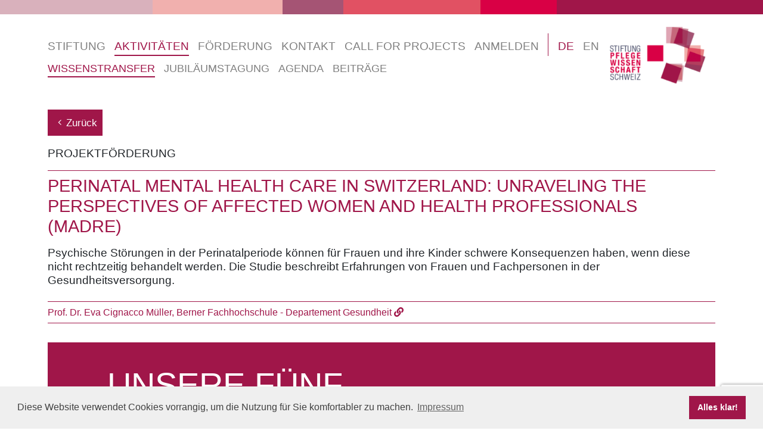

--- FILE ---
content_type: text/html; charset=UTF-8
request_url: https://stiftung-pflegewissenschaft.ch/de/aktivitaeten/wissenstransfer/9/perinatal-mental-health-care-in-switzerland-unraveling-the-perspectives-of-affected-women-and-health-professionals-madre
body_size: 5626
content:
<!DOCTYPE html>
<html prefix="og: http://ogp.me/ns#" lang="de">
<head>
    <meta charset="UTF-8">
    <meta http-equiv="X-UA-Compatible" content="IE=edge">
    <meta name="viewport" content="width=device-width, initial-scale=1">
    <title>Website</title>
    <script>FontAwesomeConfig = { searchPseudoElements: true };</script>
    <link href="https://fonts.googleapis.com/css?family=Lato:300,300i,400,400i,700,700i" rel="stylesheet">
    <link rel="stylesheet" href="/build/335.5ca518ee.css"><link rel="stylesheet" href="/build/frontend.7658a5d1.css">
                        <link rel="prefetch" href="/de/login">
            <link rel="prerender" href="/de/login">
                    <link rel="stylesheet" type="text/css" href="https://cdn.jsdelivr.net/npm/cookieconsent@3/build/cookieconsent.min.css" />
</head>

<body>

    <div class="header_lines">
    <div class="line line--one"></div>
    <div class="line line--two"></div>
    <div class="line line--three"></div>
    <div class="line line--four"></div>
    <div class="line line--five"></div>
    <div class="line line--six"></div>
</div>

<header>
    <div class="container">
        <nav class="navbar navbar-expand-lg navbar-light">
            <button class="navbar-toggler" type="button" data-toggle="collapse" data-target="#header-navbar" aria-controls="navbarNav" aria-expanded="false" aria-label="Toggle navigation">
                <span class="navbar-toggler-icon"></span>
            </button>
            <a class="ml-auto d-lg-none" href="/de/">
                <img src="/build/images/logo.png" alt="Stiftung Pflegewissenschaften Logo" class="img-fluid">
            </a>
            <div class="collapse navbar-collapse" id="header-navbar">
                <div class="flex-column">
                    <ul class="navbar-nav mr-auto">
                        <li class="nav-item "><a class="nav-link" href="/de/stiftung">Stiftung</a></li>
                                                <li class="nav-item active"><a class="nav-link" href="/de/aktivitaeten/wissenstransfer/">Aktivitäten</a></li>
                        <li class="subnav d-lg-none"><ul class="navbar-nav sub-nav">
    <li class="nav-item active">
        <a class="nav-link" href="/de/aktivitaeten/wissenstransfer/">Wissenstransfer</a>
    </li>
    <li class="nav-item ">
        <a class="nav-link" href="/de/aktivitaeten/jubilaeumstagung">Jubiläumstagung</a>
    </li>
        <li class="nav-item ">
        <a class="nav-link" href="/de/aktivitaeten/event/">Agenda</a>
    </li>
    <li class="nav-item ">
        <a class="nav-link" href="/de/beitraege/">Beiträge</a>
    </li>
</ul>
</li>                        <li class="nav-item "><a class="nav-link" href="/de/foerderung/unterstuetzung">Förderung</a></li>
                                                <li class="nav-item "><a class="nav-link" href="/de/kontakt">Kontakt</a></li>
                        <li class="nav-item "><a class="nav-link" href="/de/call-for-projects">Call for projects</a></li>
                                                                            <li class="nav-item "><a class="nav-link" href="/de/login">Anmelden</a></li>
                                                <li class="lang-first lang nav-item lang-active">
                            <a class="nav-link" href="/de/aktivitaeten/wissenstransfer/9/perinatal-mental-health-care-in-switzerland-unraveling-the-perspectives-of-affected-women-and-health-professionals-madre">DE</a>
                        </li>
                        <li class="lang nav-item ">
                            <a class="nav-link" href="/en/activities/knowledge-transfer/9/perinatal-mental-health-care-in-switzerland-unraveling-the-perspectives-of-affected-women-and-health-professionals-madre">EN</a>
                        </li>
                    </ul>
                    <div class="d-none d-lg-block">            <ul class="navbar-nav sub-nav">
    <li class="nav-item active">
        <a class="nav-link" href="/de/aktivitaeten/wissenstransfer/">Wissenstransfer</a>
    </li>
    <li class="nav-item ">
        <a class="nav-link" href="/de/aktivitaeten/jubilaeumstagung">Jubiläumstagung</a>
    </li>
        <li class="nav-item ">
        <a class="nav-link" href="/de/aktivitaeten/event/">Agenda</a>
    </li>
    <li class="nav-item ">
        <a class="nav-link" href="/de/beitraege/">Beiträge</a>
    </li>
</ul>
        </div>
                </div>
                <a class="navbar-brand ml-auto d-none d-lg-block" href="/de/">
                    <img src="/build/images/logo.png" alt="Stiftung Pflegewissenschaften Logo" class="img-fluid">
                </a>
            </div>
        </nav>
    </div>
</header>

    <div class="container">
            </div>
<main class="content">
    
        <div class="container knowledge-transfer">
        <a class="btn btn-primary btn mb-3" style="color:white" href="/de/aktivitaeten/wissenstransfer/" role="button"><i class="fal fa-angle-left fa-fw"></i>Zurück</a><br>
        <span class="category">Projektförderung</span>
        <h1 class="title">Perinatal mental health care in Switzerland: unraveling the perspectives of affected women and health professionals  (MADRE)</h1>
        <h2 class="subtitle">Psychische Störungen in der Perinatalperiode können für Frauen und ihre Kinder schwere Konsequenzen haben, wenn diese nicht rechtzeitig behandelt werden. Die Studie beschreibt Erfahrungen von Frauen und Fachpersonen in der Gesundheitsversorgung.</h2>
        <h3 class="author">
            <a href="https://www.bfh.ch/de/forschung/referenzprojekte/madre/">
                Prof. Dr. Eva Cignacco Müller, Berner Fachhochschule - Departement Gesundheit <i class="fas fa-link"></i>
            </a>
        </h3>

        <div class="interviewer-box">
                        <div class="interviewer-text">
                <div class="title">
                    UNSERE FÜNF FRAGEN ZUR STUDIE
                </div>
                <div class="info-name">
                    Prof. Dr. Eva Cignacco Müller
                </div>
                <div class="info-text">
                    Projektverantwortung<br>
                    Berner Fachhochschule
                </div>
            </div>
        </div>


        <div class="mt-3">
            <div class="mt-3">
<p><span style="color:#932649"><em>Wieso haben Sie sich mit dieser Fragestellung besch&auml;ftigt?</em></span><br />
In der Schweiz sind psychische Erkrankungen in der Perinatalzeit ein vernachl&auml;ssigtes Thema. Weder haben wir fundierte Kenntnisse &uuml;ber die Pr&auml;valenz der Erkrankungen noch &uuml;ber Erfahrungen Betroffener&nbsp;</p>

<p><span style="color:#932649"><em>Wie haben Patienten/ Betreuer / weitere Stakeholder (Interessengruppen) von Ihrer Forschung profitiert - entweder direkt oder l&auml;ngerfristig?</em></span><br />
Aufgrund der Ergebnisse dieser Studie wurde an der Universit&auml;tsfrauenklinik Bern eine Sprechstunde &quot;Screening auf perinatale psychische Erkrankungen&quot; eingef&uuml;hrt und daf&uuml;r eine Advanced Practice Midwife-Rolle entwickelt und implementiert. Im ersten Jahr der Implementierung wurden &uuml;ber 500 Frauen in der Schwangerschaft auf eine m&ouml;gliche psychische Belastung gescreent.&nbsp;</p>

<p><span style="color:#932649"><em>Wie wird die Pflege von Ihrer Forschung profitieren?</em></span><br />
Wir haben an der Berner Fachhochschule auch aufgrund dieser Studie im Master of Science Hebammen ein 5 ECTS-Modul &quot;Perinatale psychische Erkrankungen&quot; entwickelt, das zwischenzeitlich im 5. Jahr der Durchf&uuml;hrung ist. Davon profitieren Hebammen, Pflegefachpersonen. In der Durchf&uuml;hrung im Jahr 2021 wurde das Modul auch von zwei Psychiaterinnen besucht.</p>

<p><span style="color:#932649"><em>K&ouml;nnten Sie die Wirksamkeit und den Erfolg des Projektes nachweisen und damit andere zu &uuml;berzeugen?</em></span><br />
Die Wirksamkeit dieser Studie lag darin, dass Betroffene angaben, kein &quot;Geh&ouml;r&quot; f&uuml;r ihr Leiden gefunden zu haben und die Gesundheitsversorgung sehr wenig spezialisierte Angebote aufweist. Dies war hier in Bern der Anlass ein systematisches Screening auf psychische Erkrankungen bei Schwangeren einzuf&uuml;hren. Im ersten Durchf&uuml;hrungsjahr wurden &uuml;ber 500 Screenings durchgef&uuml;hrt und Beratungen angeboten.</p>

<p><span style="color:#932649"><em>Was sind Erfolgsfaktoren und was hindert eine Intervention daran, in der Praxis erfolgreich zu sein? Mit anderen Worten: Was k&ouml;nnen wir aus der Umsetzung lernen?</em></span><br />
Ein wichtiger Erfolgsfaktor f&uuml;r die Umsetzung der Studienergebnisse war die sehr gute Akademie-Praxispartnerschaft zwischen der Berner Fachhochschule und dem Inselspital Bern. Dies erm&ouml;glichte einen ungehinderten Wissenstransfer in die Praxis. Ein weiterer Erfolgsfaktor war die Verkn&uuml;pfung der Anstellung der Advanced Practice Midwife, die diese Sprechstunde leitete mit einer Anstellung an der BFH.</p>
</div>
        </div>

                    <div class="my-4">
                <ul>
                                            <li>
                            <a href="/de/file_upload/122badc86c33175e4ac5940b3e045783.pdf">Laienzusammenfassung_Madre.pdf</a>
                        </li>
                                    </ul>
            </div>
        
                    <div class="publications my-4">
                <h4>Publikationen</h4>
                <ul>
                                            <li>
                            <a href="https://smw.ch/article/doi/smw.2017.14417" target="_blank">
                                https://smw.ch/article/doi/smw.2017.14417
                                                                    &nbsp;<i class="fas fa-link" style="color: #A01649"></i>
                                                            </a>
                        </li>
                                            <li>
                            <a href="https://www.bfh.ch/dam/jcr:60ab1ce3-104e-4fba-9724-d8be72d2d65a/berger-perinatale-psychische-erkrankungen.pdf" target="_blank">
                                https://www.bfh.ch/dam/jcr:60ab1ce3-104e-4fba-9724-d8be72d2d65a/berger-perinatale-psychische-erkrankungen.pdf
                                                            </a>
                        </li>
                                                        </ul>
            </div>
        
        <div class="actions">
            <a href="#" onClick="window.print();return false;">
                <img src="/svg/icon_print.svg" class="knowledge-transfer-action-icon" alt="print">
            </a>
            <a href="mailto:?to=&body=https%3A%2F%2Fstiftung-pflegewissenschaft.ch%2Fde%2Faktivitaeten%2Fwissenstransfer%2F9&subject=Perinatal%20mental%20health%20care%20in%20Switzerland%3A%20unraveling%20the%20perspectives%20of%20affected%20women%20and%20health%20professionals%20%20%28MADRE%29">
                <img src="/svg/icon_mail.svg" class="knowledge-transfer-action-icon" alt="share">
            </a>
        </div>

        <div class="knowledge-transfer-comments mt-5">
            <h4>Kommentare</h4>
                        <form name="knowledge_transfer_comment_frontend" method="post"><div id="knowledge_transfer_comment_frontend">    <div class="form-group frontend_form">
        <div class="row">
            <label class="col-12 col-sm-4 col-form-label required" for="knowledge_transfer_comment_frontend_author">Name</label>
            <div class="col-12 col-sm-8 d-flex align-items-end">
                <input type="text" id="knowledge_transfer_comment_frontend_author" name="knowledge_transfer_comment_frontend[author]" required="required" class="form-control" />
                
                
            </div>
        </div>
    </div>
    <div class="form-group frontend_form">
        <div class="row">
            <label class="col-12 col-sm-4 col-form-label" for="knowledge_transfer_comment_frontend_location">Ort</label>
            <div class="col-12 col-sm-8 d-flex align-items-end">
                <input type="text" id="knowledge_transfer_comment_frontend_location" name="knowledge_transfer_comment_frontend[location]" class="form-control" />
                
                
            </div>
        </div>
    </div>
    <div class="form-group frontend_form">
        <div class="row">
            <label class="col-12 col-sm-4 col-form-label required" for="knowledge_transfer_comment_frontend_email">Email</label>
            <div class="col-12 col-sm-8 d-flex align-items-end">
                <input type="email" id="knowledge_transfer_comment_frontend_email" name="knowledge_transfer_comment_frontend[email]" required="required" class="form-control" />
                <small id="knowledge_transfer_comment_frontend_email_help" class="form-text text-muted">Wird nicht auf der Website angezeigt.</small>
                
            </div>
        </div>
    </div>
    <div class="form-group frontend_form">
        <div class="row">
            <label class="col-12 col-sm-4 col-form-label required" for="knowledge_transfer_comment_frontend_text">Kommentar</label>
            <div class="col-12 col-sm-8 d-flex align-items-end">
                <textarea id="knowledge_transfer_comment_frontend_text" name="knowledge_transfer_comment_frontend[text]" required="required" rows="7" class="form-control"></textarea>
                
                
            </div>
        </div>
    </div>
<script src="https://www.google.com/recaptcha/api.js?render=6LdtxiUcAAAAAOx6RzYPPYzzPYOrRAgJ9HEymS6P"></script><script>
      grecaptcha.ready(function () {
        grecaptcha.execute('6LdtxiUcAAAAAOx6RzYPPYzzPYOrRAgJ9HEymS6P', { action: 'form' }).then(function (token) {
          var recaptchaResponse = document.getElementById('knowledge_transfer_comment_frontend_recaptcha');
          recaptchaResponse.value = token;
        });
      });
    </script><input type="hidden" id="knowledge_transfer_comment_frontend_recaptcha" name="knowledge_transfer_comment_frontend[recaptcha]" /><div class="form-group"><button type="submit" id="knowledge_transfer_comment_frontend_submit" name="knowledge_transfer_comment_frontend[submit]" class="btn btn-primary btn">Speichern</button></div><input type="hidden" id="knowledge_transfer_comment_frontend__token" name="knowledge_transfer_comment_frontend[_token]" value="TTD84W7XPfsb5_nECvB31XyB6e2ATair5pOOW8Bitpw" /></div></form>
                    </div>
    </div>
</main>
<script>const translations = {
    'please_wait':    "Bitte warten",
    'access_denied':  "Zugriff verweigert",
    'internal_error': "Interner Fehler",
    'success':        "Erfolg",
    'error':          "Fehler",
    'loading':        "Laden",
    'reset':          "Reset",
    'datatables':     {
      'first':        "Erstes",
      'previous':     "Vorheriges",
      'next':         "Nächstes",
      'last':         "Letztes",
      'search':       "Suchen",
      'length_menu':  "Anzahl Elemente",
      'zero_records': "Keine Einträge"
    },
    'actions':        {
      'delete': "Löschen"
    },
    'cookie':         {
      'message': "Diese Webseite verwendet Cookies. Sind Sie damit einverstanden?",
      'dismiss': "Ignorieren",
      'allow':   "Ja",
      'deny':    "Nein",
      'link':    "Mehr informationen",
      'href':    "/de/privacy-policy",
      'policy':  "Datenschutzerklärung"
    }
  }</script><footer class="main-footer">
    <div class="container">
        <div class="row">
            <div class="col">
                <p>&copy; 2019 Stiftung Pflegewissenschaft</p>
            </div>
            <div class="col text-right"><a href="/de/links-kontakt/impressum">Impressum</a></div>
        </div>
    </div>
</footer>
<div id="main_modal" class="modal fade" role="dialog" tabindex='-1'>
    <div class="modal-dialog">
        <div class="modal-content">
            <a class="modal-close" data-dismiss="modal"><i class="fal fa-fw fa-times"></i></a>
            <div class="modal-body">
                <div class="ajax-loader"></div>
            </div>
        </div>
    </div>
</div>
<script>
  var FILES_URL = '/de/file_upload/upload_pdf';
  var FILES_INFO = '/de/file_upload/info';
  var IMAGES_URL = '/de/image_upload/upload';
  var IMAGES_INFO = '/de/image_upload/info';
</script>
<script src="/build/runtime.725dd7e0.js"></script><script src="/build/755.5a8586e9.js"></script><script src="/build/335.5e77b861.js"></script><script src="/build/frontend.c017dccd.js"></script>
        <script src="https://cdn.jsdelivr.net/npm/cookieconsent@3/build/cookieconsent.min.js" data-cfasync="false"></script>
<script>
    window.cookieconsent.initialise({
        "palette": {
            "popup": {
                "background": "#efefef",
                "text": "#404040"
            },
            "button": {
                "background": "#a01649"
            }
        },
        "content": {
            "message": "Diese Website verwendet Cookies vorrangig, um die Nutzung für Sie komfortabler zu machen.",
            "dismiss": "Alles klar!",
            "link": "Impressum",
            "href": "https://stiftung-pflegewissenschaft.ch/de/links-kontakt/impressum"
        }
    });
</script>
</body>
</html>


--- FILE ---
content_type: text/html; charset=utf-8
request_url: https://www.google.com/recaptcha/api2/anchor?ar=1&k=6LdtxiUcAAAAAOx6RzYPPYzzPYOrRAgJ9HEymS6P&co=aHR0cHM6Ly9zdGlmdHVuZy1wZmxlZ2V3aXNzZW5zY2hhZnQuY2g6NDQz&hl=en&v=N67nZn4AqZkNcbeMu4prBgzg&size=invisible&anchor-ms=20000&execute-ms=30000&cb=e5ha1fc7wnq9
body_size: 48675
content:
<!DOCTYPE HTML><html dir="ltr" lang="en"><head><meta http-equiv="Content-Type" content="text/html; charset=UTF-8">
<meta http-equiv="X-UA-Compatible" content="IE=edge">
<title>reCAPTCHA</title>
<style type="text/css">
/* cyrillic-ext */
@font-face {
  font-family: 'Roboto';
  font-style: normal;
  font-weight: 400;
  font-stretch: 100%;
  src: url(//fonts.gstatic.com/s/roboto/v48/KFO7CnqEu92Fr1ME7kSn66aGLdTylUAMa3GUBHMdazTgWw.woff2) format('woff2');
  unicode-range: U+0460-052F, U+1C80-1C8A, U+20B4, U+2DE0-2DFF, U+A640-A69F, U+FE2E-FE2F;
}
/* cyrillic */
@font-face {
  font-family: 'Roboto';
  font-style: normal;
  font-weight: 400;
  font-stretch: 100%;
  src: url(//fonts.gstatic.com/s/roboto/v48/KFO7CnqEu92Fr1ME7kSn66aGLdTylUAMa3iUBHMdazTgWw.woff2) format('woff2');
  unicode-range: U+0301, U+0400-045F, U+0490-0491, U+04B0-04B1, U+2116;
}
/* greek-ext */
@font-face {
  font-family: 'Roboto';
  font-style: normal;
  font-weight: 400;
  font-stretch: 100%;
  src: url(//fonts.gstatic.com/s/roboto/v48/KFO7CnqEu92Fr1ME7kSn66aGLdTylUAMa3CUBHMdazTgWw.woff2) format('woff2');
  unicode-range: U+1F00-1FFF;
}
/* greek */
@font-face {
  font-family: 'Roboto';
  font-style: normal;
  font-weight: 400;
  font-stretch: 100%;
  src: url(//fonts.gstatic.com/s/roboto/v48/KFO7CnqEu92Fr1ME7kSn66aGLdTylUAMa3-UBHMdazTgWw.woff2) format('woff2');
  unicode-range: U+0370-0377, U+037A-037F, U+0384-038A, U+038C, U+038E-03A1, U+03A3-03FF;
}
/* math */
@font-face {
  font-family: 'Roboto';
  font-style: normal;
  font-weight: 400;
  font-stretch: 100%;
  src: url(//fonts.gstatic.com/s/roboto/v48/KFO7CnqEu92Fr1ME7kSn66aGLdTylUAMawCUBHMdazTgWw.woff2) format('woff2');
  unicode-range: U+0302-0303, U+0305, U+0307-0308, U+0310, U+0312, U+0315, U+031A, U+0326-0327, U+032C, U+032F-0330, U+0332-0333, U+0338, U+033A, U+0346, U+034D, U+0391-03A1, U+03A3-03A9, U+03B1-03C9, U+03D1, U+03D5-03D6, U+03F0-03F1, U+03F4-03F5, U+2016-2017, U+2034-2038, U+203C, U+2040, U+2043, U+2047, U+2050, U+2057, U+205F, U+2070-2071, U+2074-208E, U+2090-209C, U+20D0-20DC, U+20E1, U+20E5-20EF, U+2100-2112, U+2114-2115, U+2117-2121, U+2123-214F, U+2190, U+2192, U+2194-21AE, U+21B0-21E5, U+21F1-21F2, U+21F4-2211, U+2213-2214, U+2216-22FF, U+2308-230B, U+2310, U+2319, U+231C-2321, U+2336-237A, U+237C, U+2395, U+239B-23B7, U+23D0, U+23DC-23E1, U+2474-2475, U+25AF, U+25B3, U+25B7, U+25BD, U+25C1, U+25CA, U+25CC, U+25FB, U+266D-266F, U+27C0-27FF, U+2900-2AFF, U+2B0E-2B11, U+2B30-2B4C, U+2BFE, U+3030, U+FF5B, U+FF5D, U+1D400-1D7FF, U+1EE00-1EEFF;
}
/* symbols */
@font-face {
  font-family: 'Roboto';
  font-style: normal;
  font-weight: 400;
  font-stretch: 100%;
  src: url(//fonts.gstatic.com/s/roboto/v48/KFO7CnqEu92Fr1ME7kSn66aGLdTylUAMaxKUBHMdazTgWw.woff2) format('woff2');
  unicode-range: U+0001-000C, U+000E-001F, U+007F-009F, U+20DD-20E0, U+20E2-20E4, U+2150-218F, U+2190, U+2192, U+2194-2199, U+21AF, U+21E6-21F0, U+21F3, U+2218-2219, U+2299, U+22C4-22C6, U+2300-243F, U+2440-244A, U+2460-24FF, U+25A0-27BF, U+2800-28FF, U+2921-2922, U+2981, U+29BF, U+29EB, U+2B00-2BFF, U+4DC0-4DFF, U+FFF9-FFFB, U+10140-1018E, U+10190-1019C, U+101A0, U+101D0-101FD, U+102E0-102FB, U+10E60-10E7E, U+1D2C0-1D2D3, U+1D2E0-1D37F, U+1F000-1F0FF, U+1F100-1F1AD, U+1F1E6-1F1FF, U+1F30D-1F30F, U+1F315, U+1F31C, U+1F31E, U+1F320-1F32C, U+1F336, U+1F378, U+1F37D, U+1F382, U+1F393-1F39F, U+1F3A7-1F3A8, U+1F3AC-1F3AF, U+1F3C2, U+1F3C4-1F3C6, U+1F3CA-1F3CE, U+1F3D4-1F3E0, U+1F3ED, U+1F3F1-1F3F3, U+1F3F5-1F3F7, U+1F408, U+1F415, U+1F41F, U+1F426, U+1F43F, U+1F441-1F442, U+1F444, U+1F446-1F449, U+1F44C-1F44E, U+1F453, U+1F46A, U+1F47D, U+1F4A3, U+1F4B0, U+1F4B3, U+1F4B9, U+1F4BB, U+1F4BF, U+1F4C8-1F4CB, U+1F4D6, U+1F4DA, U+1F4DF, U+1F4E3-1F4E6, U+1F4EA-1F4ED, U+1F4F7, U+1F4F9-1F4FB, U+1F4FD-1F4FE, U+1F503, U+1F507-1F50B, U+1F50D, U+1F512-1F513, U+1F53E-1F54A, U+1F54F-1F5FA, U+1F610, U+1F650-1F67F, U+1F687, U+1F68D, U+1F691, U+1F694, U+1F698, U+1F6AD, U+1F6B2, U+1F6B9-1F6BA, U+1F6BC, U+1F6C6-1F6CF, U+1F6D3-1F6D7, U+1F6E0-1F6EA, U+1F6F0-1F6F3, U+1F6F7-1F6FC, U+1F700-1F7FF, U+1F800-1F80B, U+1F810-1F847, U+1F850-1F859, U+1F860-1F887, U+1F890-1F8AD, U+1F8B0-1F8BB, U+1F8C0-1F8C1, U+1F900-1F90B, U+1F93B, U+1F946, U+1F984, U+1F996, U+1F9E9, U+1FA00-1FA6F, U+1FA70-1FA7C, U+1FA80-1FA89, U+1FA8F-1FAC6, U+1FACE-1FADC, U+1FADF-1FAE9, U+1FAF0-1FAF8, U+1FB00-1FBFF;
}
/* vietnamese */
@font-face {
  font-family: 'Roboto';
  font-style: normal;
  font-weight: 400;
  font-stretch: 100%;
  src: url(//fonts.gstatic.com/s/roboto/v48/KFO7CnqEu92Fr1ME7kSn66aGLdTylUAMa3OUBHMdazTgWw.woff2) format('woff2');
  unicode-range: U+0102-0103, U+0110-0111, U+0128-0129, U+0168-0169, U+01A0-01A1, U+01AF-01B0, U+0300-0301, U+0303-0304, U+0308-0309, U+0323, U+0329, U+1EA0-1EF9, U+20AB;
}
/* latin-ext */
@font-face {
  font-family: 'Roboto';
  font-style: normal;
  font-weight: 400;
  font-stretch: 100%;
  src: url(//fonts.gstatic.com/s/roboto/v48/KFO7CnqEu92Fr1ME7kSn66aGLdTylUAMa3KUBHMdazTgWw.woff2) format('woff2');
  unicode-range: U+0100-02BA, U+02BD-02C5, U+02C7-02CC, U+02CE-02D7, U+02DD-02FF, U+0304, U+0308, U+0329, U+1D00-1DBF, U+1E00-1E9F, U+1EF2-1EFF, U+2020, U+20A0-20AB, U+20AD-20C0, U+2113, U+2C60-2C7F, U+A720-A7FF;
}
/* latin */
@font-face {
  font-family: 'Roboto';
  font-style: normal;
  font-weight: 400;
  font-stretch: 100%;
  src: url(//fonts.gstatic.com/s/roboto/v48/KFO7CnqEu92Fr1ME7kSn66aGLdTylUAMa3yUBHMdazQ.woff2) format('woff2');
  unicode-range: U+0000-00FF, U+0131, U+0152-0153, U+02BB-02BC, U+02C6, U+02DA, U+02DC, U+0304, U+0308, U+0329, U+2000-206F, U+20AC, U+2122, U+2191, U+2193, U+2212, U+2215, U+FEFF, U+FFFD;
}
/* cyrillic-ext */
@font-face {
  font-family: 'Roboto';
  font-style: normal;
  font-weight: 500;
  font-stretch: 100%;
  src: url(//fonts.gstatic.com/s/roboto/v48/KFO7CnqEu92Fr1ME7kSn66aGLdTylUAMa3GUBHMdazTgWw.woff2) format('woff2');
  unicode-range: U+0460-052F, U+1C80-1C8A, U+20B4, U+2DE0-2DFF, U+A640-A69F, U+FE2E-FE2F;
}
/* cyrillic */
@font-face {
  font-family: 'Roboto';
  font-style: normal;
  font-weight: 500;
  font-stretch: 100%;
  src: url(//fonts.gstatic.com/s/roboto/v48/KFO7CnqEu92Fr1ME7kSn66aGLdTylUAMa3iUBHMdazTgWw.woff2) format('woff2');
  unicode-range: U+0301, U+0400-045F, U+0490-0491, U+04B0-04B1, U+2116;
}
/* greek-ext */
@font-face {
  font-family: 'Roboto';
  font-style: normal;
  font-weight: 500;
  font-stretch: 100%;
  src: url(//fonts.gstatic.com/s/roboto/v48/KFO7CnqEu92Fr1ME7kSn66aGLdTylUAMa3CUBHMdazTgWw.woff2) format('woff2');
  unicode-range: U+1F00-1FFF;
}
/* greek */
@font-face {
  font-family: 'Roboto';
  font-style: normal;
  font-weight: 500;
  font-stretch: 100%;
  src: url(//fonts.gstatic.com/s/roboto/v48/KFO7CnqEu92Fr1ME7kSn66aGLdTylUAMa3-UBHMdazTgWw.woff2) format('woff2');
  unicode-range: U+0370-0377, U+037A-037F, U+0384-038A, U+038C, U+038E-03A1, U+03A3-03FF;
}
/* math */
@font-face {
  font-family: 'Roboto';
  font-style: normal;
  font-weight: 500;
  font-stretch: 100%;
  src: url(//fonts.gstatic.com/s/roboto/v48/KFO7CnqEu92Fr1ME7kSn66aGLdTylUAMawCUBHMdazTgWw.woff2) format('woff2');
  unicode-range: U+0302-0303, U+0305, U+0307-0308, U+0310, U+0312, U+0315, U+031A, U+0326-0327, U+032C, U+032F-0330, U+0332-0333, U+0338, U+033A, U+0346, U+034D, U+0391-03A1, U+03A3-03A9, U+03B1-03C9, U+03D1, U+03D5-03D6, U+03F0-03F1, U+03F4-03F5, U+2016-2017, U+2034-2038, U+203C, U+2040, U+2043, U+2047, U+2050, U+2057, U+205F, U+2070-2071, U+2074-208E, U+2090-209C, U+20D0-20DC, U+20E1, U+20E5-20EF, U+2100-2112, U+2114-2115, U+2117-2121, U+2123-214F, U+2190, U+2192, U+2194-21AE, U+21B0-21E5, U+21F1-21F2, U+21F4-2211, U+2213-2214, U+2216-22FF, U+2308-230B, U+2310, U+2319, U+231C-2321, U+2336-237A, U+237C, U+2395, U+239B-23B7, U+23D0, U+23DC-23E1, U+2474-2475, U+25AF, U+25B3, U+25B7, U+25BD, U+25C1, U+25CA, U+25CC, U+25FB, U+266D-266F, U+27C0-27FF, U+2900-2AFF, U+2B0E-2B11, U+2B30-2B4C, U+2BFE, U+3030, U+FF5B, U+FF5D, U+1D400-1D7FF, U+1EE00-1EEFF;
}
/* symbols */
@font-face {
  font-family: 'Roboto';
  font-style: normal;
  font-weight: 500;
  font-stretch: 100%;
  src: url(//fonts.gstatic.com/s/roboto/v48/KFO7CnqEu92Fr1ME7kSn66aGLdTylUAMaxKUBHMdazTgWw.woff2) format('woff2');
  unicode-range: U+0001-000C, U+000E-001F, U+007F-009F, U+20DD-20E0, U+20E2-20E4, U+2150-218F, U+2190, U+2192, U+2194-2199, U+21AF, U+21E6-21F0, U+21F3, U+2218-2219, U+2299, U+22C4-22C6, U+2300-243F, U+2440-244A, U+2460-24FF, U+25A0-27BF, U+2800-28FF, U+2921-2922, U+2981, U+29BF, U+29EB, U+2B00-2BFF, U+4DC0-4DFF, U+FFF9-FFFB, U+10140-1018E, U+10190-1019C, U+101A0, U+101D0-101FD, U+102E0-102FB, U+10E60-10E7E, U+1D2C0-1D2D3, U+1D2E0-1D37F, U+1F000-1F0FF, U+1F100-1F1AD, U+1F1E6-1F1FF, U+1F30D-1F30F, U+1F315, U+1F31C, U+1F31E, U+1F320-1F32C, U+1F336, U+1F378, U+1F37D, U+1F382, U+1F393-1F39F, U+1F3A7-1F3A8, U+1F3AC-1F3AF, U+1F3C2, U+1F3C4-1F3C6, U+1F3CA-1F3CE, U+1F3D4-1F3E0, U+1F3ED, U+1F3F1-1F3F3, U+1F3F5-1F3F7, U+1F408, U+1F415, U+1F41F, U+1F426, U+1F43F, U+1F441-1F442, U+1F444, U+1F446-1F449, U+1F44C-1F44E, U+1F453, U+1F46A, U+1F47D, U+1F4A3, U+1F4B0, U+1F4B3, U+1F4B9, U+1F4BB, U+1F4BF, U+1F4C8-1F4CB, U+1F4D6, U+1F4DA, U+1F4DF, U+1F4E3-1F4E6, U+1F4EA-1F4ED, U+1F4F7, U+1F4F9-1F4FB, U+1F4FD-1F4FE, U+1F503, U+1F507-1F50B, U+1F50D, U+1F512-1F513, U+1F53E-1F54A, U+1F54F-1F5FA, U+1F610, U+1F650-1F67F, U+1F687, U+1F68D, U+1F691, U+1F694, U+1F698, U+1F6AD, U+1F6B2, U+1F6B9-1F6BA, U+1F6BC, U+1F6C6-1F6CF, U+1F6D3-1F6D7, U+1F6E0-1F6EA, U+1F6F0-1F6F3, U+1F6F7-1F6FC, U+1F700-1F7FF, U+1F800-1F80B, U+1F810-1F847, U+1F850-1F859, U+1F860-1F887, U+1F890-1F8AD, U+1F8B0-1F8BB, U+1F8C0-1F8C1, U+1F900-1F90B, U+1F93B, U+1F946, U+1F984, U+1F996, U+1F9E9, U+1FA00-1FA6F, U+1FA70-1FA7C, U+1FA80-1FA89, U+1FA8F-1FAC6, U+1FACE-1FADC, U+1FADF-1FAE9, U+1FAF0-1FAF8, U+1FB00-1FBFF;
}
/* vietnamese */
@font-face {
  font-family: 'Roboto';
  font-style: normal;
  font-weight: 500;
  font-stretch: 100%;
  src: url(//fonts.gstatic.com/s/roboto/v48/KFO7CnqEu92Fr1ME7kSn66aGLdTylUAMa3OUBHMdazTgWw.woff2) format('woff2');
  unicode-range: U+0102-0103, U+0110-0111, U+0128-0129, U+0168-0169, U+01A0-01A1, U+01AF-01B0, U+0300-0301, U+0303-0304, U+0308-0309, U+0323, U+0329, U+1EA0-1EF9, U+20AB;
}
/* latin-ext */
@font-face {
  font-family: 'Roboto';
  font-style: normal;
  font-weight: 500;
  font-stretch: 100%;
  src: url(//fonts.gstatic.com/s/roboto/v48/KFO7CnqEu92Fr1ME7kSn66aGLdTylUAMa3KUBHMdazTgWw.woff2) format('woff2');
  unicode-range: U+0100-02BA, U+02BD-02C5, U+02C7-02CC, U+02CE-02D7, U+02DD-02FF, U+0304, U+0308, U+0329, U+1D00-1DBF, U+1E00-1E9F, U+1EF2-1EFF, U+2020, U+20A0-20AB, U+20AD-20C0, U+2113, U+2C60-2C7F, U+A720-A7FF;
}
/* latin */
@font-face {
  font-family: 'Roboto';
  font-style: normal;
  font-weight: 500;
  font-stretch: 100%;
  src: url(//fonts.gstatic.com/s/roboto/v48/KFO7CnqEu92Fr1ME7kSn66aGLdTylUAMa3yUBHMdazQ.woff2) format('woff2');
  unicode-range: U+0000-00FF, U+0131, U+0152-0153, U+02BB-02BC, U+02C6, U+02DA, U+02DC, U+0304, U+0308, U+0329, U+2000-206F, U+20AC, U+2122, U+2191, U+2193, U+2212, U+2215, U+FEFF, U+FFFD;
}
/* cyrillic-ext */
@font-face {
  font-family: 'Roboto';
  font-style: normal;
  font-weight: 900;
  font-stretch: 100%;
  src: url(//fonts.gstatic.com/s/roboto/v48/KFO7CnqEu92Fr1ME7kSn66aGLdTylUAMa3GUBHMdazTgWw.woff2) format('woff2');
  unicode-range: U+0460-052F, U+1C80-1C8A, U+20B4, U+2DE0-2DFF, U+A640-A69F, U+FE2E-FE2F;
}
/* cyrillic */
@font-face {
  font-family: 'Roboto';
  font-style: normal;
  font-weight: 900;
  font-stretch: 100%;
  src: url(//fonts.gstatic.com/s/roboto/v48/KFO7CnqEu92Fr1ME7kSn66aGLdTylUAMa3iUBHMdazTgWw.woff2) format('woff2');
  unicode-range: U+0301, U+0400-045F, U+0490-0491, U+04B0-04B1, U+2116;
}
/* greek-ext */
@font-face {
  font-family: 'Roboto';
  font-style: normal;
  font-weight: 900;
  font-stretch: 100%;
  src: url(//fonts.gstatic.com/s/roboto/v48/KFO7CnqEu92Fr1ME7kSn66aGLdTylUAMa3CUBHMdazTgWw.woff2) format('woff2');
  unicode-range: U+1F00-1FFF;
}
/* greek */
@font-face {
  font-family: 'Roboto';
  font-style: normal;
  font-weight: 900;
  font-stretch: 100%;
  src: url(//fonts.gstatic.com/s/roboto/v48/KFO7CnqEu92Fr1ME7kSn66aGLdTylUAMa3-UBHMdazTgWw.woff2) format('woff2');
  unicode-range: U+0370-0377, U+037A-037F, U+0384-038A, U+038C, U+038E-03A1, U+03A3-03FF;
}
/* math */
@font-face {
  font-family: 'Roboto';
  font-style: normal;
  font-weight: 900;
  font-stretch: 100%;
  src: url(//fonts.gstatic.com/s/roboto/v48/KFO7CnqEu92Fr1ME7kSn66aGLdTylUAMawCUBHMdazTgWw.woff2) format('woff2');
  unicode-range: U+0302-0303, U+0305, U+0307-0308, U+0310, U+0312, U+0315, U+031A, U+0326-0327, U+032C, U+032F-0330, U+0332-0333, U+0338, U+033A, U+0346, U+034D, U+0391-03A1, U+03A3-03A9, U+03B1-03C9, U+03D1, U+03D5-03D6, U+03F0-03F1, U+03F4-03F5, U+2016-2017, U+2034-2038, U+203C, U+2040, U+2043, U+2047, U+2050, U+2057, U+205F, U+2070-2071, U+2074-208E, U+2090-209C, U+20D0-20DC, U+20E1, U+20E5-20EF, U+2100-2112, U+2114-2115, U+2117-2121, U+2123-214F, U+2190, U+2192, U+2194-21AE, U+21B0-21E5, U+21F1-21F2, U+21F4-2211, U+2213-2214, U+2216-22FF, U+2308-230B, U+2310, U+2319, U+231C-2321, U+2336-237A, U+237C, U+2395, U+239B-23B7, U+23D0, U+23DC-23E1, U+2474-2475, U+25AF, U+25B3, U+25B7, U+25BD, U+25C1, U+25CA, U+25CC, U+25FB, U+266D-266F, U+27C0-27FF, U+2900-2AFF, U+2B0E-2B11, U+2B30-2B4C, U+2BFE, U+3030, U+FF5B, U+FF5D, U+1D400-1D7FF, U+1EE00-1EEFF;
}
/* symbols */
@font-face {
  font-family: 'Roboto';
  font-style: normal;
  font-weight: 900;
  font-stretch: 100%;
  src: url(//fonts.gstatic.com/s/roboto/v48/KFO7CnqEu92Fr1ME7kSn66aGLdTylUAMaxKUBHMdazTgWw.woff2) format('woff2');
  unicode-range: U+0001-000C, U+000E-001F, U+007F-009F, U+20DD-20E0, U+20E2-20E4, U+2150-218F, U+2190, U+2192, U+2194-2199, U+21AF, U+21E6-21F0, U+21F3, U+2218-2219, U+2299, U+22C4-22C6, U+2300-243F, U+2440-244A, U+2460-24FF, U+25A0-27BF, U+2800-28FF, U+2921-2922, U+2981, U+29BF, U+29EB, U+2B00-2BFF, U+4DC0-4DFF, U+FFF9-FFFB, U+10140-1018E, U+10190-1019C, U+101A0, U+101D0-101FD, U+102E0-102FB, U+10E60-10E7E, U+1D2C0-1D2D3, U+1D2E0-1D37F, U+1F000-1F0FF, U+1F100-1F1AD, U+1F1E6-1F1FF, U+1F30D-1F30F, U+1F315, U+1F31C, U+1F31E, U+1F320-1F32C, U+1F336, U+1F378, U+1F37D, U+1F382, U+1F393-1F39F, U+1F3A7-1F3A8, U+1F3AC-1F3AF, U+1F3C2, U+1F3C4-1F3C6, U+1F3CA-1F3CE, U+1F3D4-1F3E0, U+1F3ED, U+1F3F1-1F3F3, U+1F3F5-1F3F7, U+1F408, U+1F415, U+1F41F, U+1F426, U+1F43F, U+1F441-1F442, U+1F444, U+1F446-1F449, U+1F44C-1F44E, U+1F453, U+1F46A, U+1F47D, U+1F4A3, U+1F4B0, U+1F4B3, U+1F4B9, U+1F4BB, U+1F4BF, U+1F4C8-1F4CB, U+1F4D6, U+1F4DA, U+1F4DF, U+1F4E3-1F4E6, U+1F4EA-1F4ED, U+1F4F7, U+1F4F9-1F4FB, U+1F4FD-1F4FE, U+1F503, U+1F507-1F50B, U+1F50D, U+1F512-1F513, U+1F53E-1F54A, U+1F54F-1F5FA, U+1F610, U+1F650-1F67F, U+1F687, U+1F68D, U+1F691, U+1F694, U+1F698, U+1F6AD, U+1F6B2, U+1F6B9-1F6BA, U+1F6BC, U+1F6C6-1F6CF, U+1F6D3-1F6D7, U+1F6E0-1F6EA, U+1F6F0-1F6F3, U+1F6F7-1F6FC, U+1F700-1F7FF, U+1F800-1F80B, U+1F810-1F847, U+1F850-1F859, U+1F860-1F887, U+1F890-1F8AD, U+1F8B0-1F8BB, U+1F8C0-1F8C1, U+1F900-1F90B, U+1F93B, U+1F946, U+1F984, U+1F996, U+1F9E9, U+1FA00-1FA6F, U+1FA70-1FA7C, U+1FA80-1FA89, U+1FA8F-1FAC6, U+1FACE-1FADC, U+1FADF-1FAE9, U+1FAF0-1FAF8, U+1FB00-1FBFF;
}
/* vietnamese */
@font-face {
  font-family: 'Roboto';
  font-style: normal;
  font-weight: 900;
  font-stretch: 100%;
  src: url(//fonts.gstatic.com/s/roboto/v48/KFO7CnqEu92Fr1ME7kSn66aGLdTylUAMa3OUBHMdazTgWw.woff2) format('woff2');
  unicode-range: U+0102-0103, U+0110-0111, U+0128-0129, U+0168-0169, U+01A0-01A1, U+01AF-01B0, U+0300-0301, U+0303-0304, U+0308-0309, U+0323, U+0329, U+1EA0-1EF9, U+20AB;
}
/* latin-ext */
@font-face {
  font-family: 'Roboto';
  font-style: normal;
  font-weight: 900;
  font-stretch: 100%;
  src: url(//fonts.gstatic.com/s/roboto/v48/KFO7CnqEu92Fr1ME7kSn66aGLdTylUAMa3KUBHMdazTgWw.woff2) format('woff2');
  unicode-range: U+0100-02BA, U+02BD-02C5, U+02C7-02CC, U+02CE-02D7, U+02DD-02FF, U+0304, U+0308, U+0329, U+1D00-1DBF, U+1E00-1E9F, U+1EF2-1EFF, U+2020, U+20A0-20AB, U+20AD-20C0, U+2113, U+2C60-2C7F, U+A720-A7FF;
}
/* latin */
@font-face {
  font-family: 'Roboto';
  font-style: normal;
  font-weight: 900;
  font-stretch: 100%;
  src: url(//fonts.gstatic.com/s/roboto/v48/KFO7CnqEu92Fr1ME7kSn66aGLdTylUAMa3yUBHMdazQ.woff2) format('woff2');
  unicode-range: U+0000-00FF, U+0131, U+0152-0153, U+02BB-02BC, U+02C6, U+02DA, U+02DC, U+0304, U+0308, U+0329, U+2000-206F, U+20AC, U+2122, U+2191, U+2193, U+2212, U+2215, U+FEFF, U+FFFD;
}

</style>
<link rel="stylesheet" type="text/css" href="https://www.gstatic.com/recaptcha/releases/N67nZn4AqZkNcbeMu4prBgzg/styles__ltr.css">
<script nonce="twM1mqplPp4q8AEXvZaDsg" type="text/javascript">window['__recaptcha_api'] = 'https://www.google.com/recaptcha/api2/';</script>
<script type="text/javascript" src="https://www.gstatic.com/recaptcha/releases/N67nZn4AqZkNcbeMu4prBgzg/recaptcha__en.js" nonce="twM1mqplPp4q8AEXvZaDsg">
      
    </script></head>
<body><div id="rc-anchor-alert" class="rc-anchor-alert"></div>
<input type="hidden" id="recaptcha-token" value="[base64]">
<script type="text/javascript" nonce="twM1mqplPp4q8AEXvZaDsg">
      recaptcha.anchor.Main.init("[\x22ainput\x22,[\x22bgdata\x22,\x22\x22,\[base64]/[base64]/[base64]/[base64]/[base64]/[base64]/KGcoTywyNTMsTy5PKSxVRyhPLEMpKTpnKE8sMjUzLEMpLE8pKSxsKSksTykpfSxieT1mdW5jdGlvbihDLE8sdSxsKXtmb3IobD0odT1SKEMpLDApO08+MDtPLS0pbD1sPDw4fFooQyk7ZyhDLHUsbCl9LFVHPWZ1bmN0aW9uKEMsTyl7Qy5pLmxlbmd0aD4xMDQ/[base64]/[base64]/[base64]/[base64]/[base64]/[base64]/[base64]\\u003d\x22,\[base64]\x22,\x22JsOaw5bDlDvCiEcTw5gBwqBqb8O9wrLClsOacSthGCzDnThywo3DosKow59Qd3fDg148w5J7VcO/wpTCpUUAw6tVS8OSwpw2wrA0WRJlwpYdDhkfAxDCsMO1w5AVw4XCjlRdPMK6acKgwqlVDhPCkyYMw4U7BcOnwohtBE/[base64]/CisO6VlbDvcKpw4bClsKGw6lHwqMtV00bwpzDtngJPsKrRcKfYsOzw7kHYxLCiUZZJXlTwoPCm8Kuw7xVdMKPIhVWPA4KccOFXDgIJsO4ZcO2Cncje8Krw5LCr8O0wpjCl8K4QQjDoMKewrDChz4/w7RHwojDshvDlHTDssOow5XCqGI7Q2JqwpVKLhjDimnCkmVwOVxQEMKqfMKdwpnCom01Cw/ClcKgw6zDmibDn8Kjw5zCgyNuw5ZJWcOYFA9tVsOYfsOaw6HCvQHCt1I5J1HCo8KOFF9ZSVVfw6XDmMOBHcOew5AIw4ohBn1CVMKYSMKKw6zDoMKJAMKbwq8awo7DqTbDq8O5w7zDrFAww5MFw6zDmcKINWI+CcOcLsKfW8OBwp9aw4sxJxjDtGkuc8K7wp8/wq/DkzXCqQHDtwTCssOtwrPCjsOwbREpf8O8w77DsMOnw7bCpcO0IEXCkEnDkcOAUsKdw5FAwq/Cg8OPwrFOw7BdWQkXw7nCmsOqE8OGw7N8wpLDmUTCowvCtsOdw6/DvcOQccK2wqI6wozCj8OgwoBJwqXDuCbDnDzDsmIpwpDCnmTCkDhyWMKWUMOlw5Buw4PDhsOgQsK8FlFUZMO/w6rDksOhw47DucKmw4DCm8OiNMK8VTHCvXTDlcO9woLCg8Olw5rCrMKzE8Oww7sDTmlgAUDDpsOHN8OQwrxLw5Iaw6vDuMK6w7cawprDrcKFWMOOw45xw6QaP8OgXS/Cn2/ClUJjw7TCrsKFAjvChW0XLmLCosK+csObwqtKw7PDrMORHjReKMOtJkVJcsO8W0HDvDxjw7vCh3diwrjCvgvCvzUew6MqwoPDgMOVwrLCvAwmWMOgesK9QAtjcAPDnR7CrsKlwrPDqzNWw7nDpcKeBcKtE8OOd8KzwrnCsVDDl8Ogw4JQw4Vnwp3Cmw3CmxcqP8O/w7/CkMKmwrJLQsOhwozDrsOBHy7DhUDDmCPDmX4hVXDDr8OZwpFlCUjDun8lHmUiwqBGw5PDsRNdVcOPw5p/UsOlbhMsw74uaMOJwrwewplYEk9sacOawphvdHDDhMOhTsKXw4U+PcOfwq4mS0fDjnDCuh/DlSTDpHYbwrxxUsKKwq8Mw7QdXVvCvcO+IcKpw47DgnLDgwNZw5/[base64]/ODQNSMOhw7XClCNFwoBdZAvDsTjDuMO6w7LCjR3DlQbCisKJw6TDrMKaw5HDiD4BUMOmeMK5MDTDnA3Csz/DkcOKQWnCgAF5w79bw6DCk8OsDAhDw7kNw4HCoT3DnWvDkk3DlcK+GV3DsEUgZxgtwrI5w4TDnMONIxtQwphiYnslZUoCHiHDq8KjwrDDsg/DqkpMESlswoPDlkbDvyrCg8K/KnnDvMKFcjPCmMK2DjU9Kz5eFFRJHnDDkxh7wpNtwoMlHsOGX8K3wrfDnT1kCMOwRU/[base64]/CrsKjwpAJP8Kuwq3DsMKtFijDgsKscF/[base64]/wqhZZMKFHG3DlcKLw5Mjwq3CrcK6cMOHw6tHPMKhHMKsw7FKw6wBw4LCjcOqwrc6w4/CqcKCwrTDtcKBHsO2w5sNVXR6dMK6VFfCo2bCpRzDssKiK3ITwo1Fw5k1w7DCsxJJw4DCgMKGwoR+HsK4wrDDgiAHwqJ7Rl3ChkYRw7xJSxVMW3bDuTFfZBlHwo0Uw7Brw7jDkMOlw6/DnzvDizNxwrLCpUJICyzCncKPKgEXw4onSRDCusKkwq3DonbDvsK4woBEw5bDu8OgHcKpw6Zww47Dt8OBXcK2DMOdw7jCsxnDkcOzfMK2w6Ftw68DfsOVw6QEwrYLw7vDgCjDml3DqBpCRcK9QMKmEMKQw4ojakcrH8KWRSTDpiBNCcKpwqs9BFgmw6/DqFPDnsONZMOlwonDsEbDtcOlw5vCr0gzw7TCp2bCsMOZw7NDTcKWMsKKw6/CtkYKCcKcw5ACAMODw6RrwoN6LFN6wqDChsOgwrNqSsKJw6LDihl5dcKxw7M0McOvwoxZXcKiwqnCnlvCjsOTFsOWKnrCrz8Iw5fCn0HDq2Idw4xnRC0xbH5ywodRWDNdw4LDqD1aHsOIYcK0ViNrHQ/Do8KCwqZXw4DDkm4Dw73Cuyh2ScK4SMK9YU/Ct3XCocKKHsKDwpXCucOYBMKVd8KwMQN/w4ZawoPCoS5hdsOSwq4fw4bCu8K+CgjDrcOEwrdjDUPCmC11wpXDhXXDusKqIMOnW8OqXsOgXRPDsUIjF8KOLsOtwpDDnEdJGMKewqZWGV/Ct8O1wqPCgMOVKEJ8wo/[base64]/Ckx99w5srwozCvinDnikVw5PDpjPCvzrCp8O4w4QvLwsgw7F6O8KCV8KGw7HCqBHCs1PCtRfDnsO4w5fCg8OJcMO1JMKsw6Jqw49FH1poOMOmN8KGw4gLVww/A3waOcKzPVgnYzbDnMOQwqF/[base64]/wqHDrxvCisKRWMOxd2AYR1nDjTrCucKbU8KvB8KDRmlNSDt6wpRDwqbChcOVbMOxM8KPwrxcQCF1wo1DLyLDjipZc1zClBDCosKcwrPDrcOVw5UCKmXDn8Kgw4jDrkBWwoRlBMKQw7jDhxLCmyBRIsOCw5MJB3AyKsOdKcKgID7DrgzChQEDw5zCmmZ9w4rDjl9/w5jDig8BVRpqKFfCpMKhJgpcW8KTZyoEwoR3LQoFTlNZM34/wq3DtsK3woTDjVjDoB8pwpoTw4vCv0/CsMKYw5Q8HXMUY8OSwpjDoExXwoDCrsKaewzCmcKiBsOVwotMwpHCvzkcfWguPUPDj2F1DcOLwq0Kw6l1wqFrwqnCs8Odw7d2VUgXHsK6w65if8KbZMKbAAXCpVoGw5bCg3zDh8K2TGjDvsO9wqLChVkxwp/CpsKyScOawonCqUgKDCfCpMKHw4LClcK6JAtOeBgRVMKrwrrCjcKpw7nDmX7DviXDmcKGw6PDk25FecKpXcOAZnxRdcOfw7s0w4MbEUfDlcO/FWF2DcOlw6PClwNJw49HMmUFWEbCmHLCrsKGwpDCtcK0FgvDkMKIw5DDhcKpEDJsF2vCjcOvfl/CqSURwoBew68DKnfDvcOIw6VeAk1RB8Kpw712D8Ksw594M25gBCLDnXoLWsOxwolywoTCpV/ChMO1woUjZsO2ZHRRA0g8wonDicO9dcK6w4fDrCl1eDPCpHUZw4xdw6HCizxwci0wwrHChBwNKVE6AcOeAsO3w4hlw53DpQbCukxTw6nDrxkCw6fCows2HcOWwoNcw6LCk8OWwpLDscKUMcOuwpDDmnIBw4Zlw6ljAsOfO8KfwpguUcOMwoI/wp40bsO3w756NzDDr8OQwr1gw7IvWcK0A8KJwrDCiMO+YRdbWHnCuVPCozDCj8KkUMOVwoHCgsOVMSQ6NSfCvwQ0CRg6FMK9w4g6wp4PUykwEsOOwo0WU8Ozw4B7WMK5w60dwq/DkBHCtjwNSMO9wqfDoMKOw47DgcK/[base64]/DqMOXMxTDqMO8ZcKvEsOTwpTDny1Cw6vCh2oOTk3DqcK0KlBDSUx/[base64]/AcKXHDrDkBNcw7fCn8OaVMKdwrTDqUrDocKvwrVkPcKqwrXCq8OJRT4ORcKOw7nCmltefk5Ew7DDlcKMw6M7f3fCk8Ovw6TDusKcwq3CgnUow7l5wrTDt0/[base64]/YgjCjDLDlsKTCUhbwo80LH/[base64]/CtwHDsnvCocOVdnEscHTCmsKPwrjCrGvCoAgWS3DDscOMRsO3wrNhTsKYw6zDk8K7LMK9ZcOYwqsKw6NCw7hZwpDCv0XCqF8+TcKDw79bw7ExCHVawqQIw7DDvcKGw4/DglhCTMKZw4nCu0FKwpfDocOVWMORUFHDuizClg/CqMKXdmfDlcOvasO9w4JBTyJvaF7DrcO9GRLDvnwoOwNfPnDCjkjDucOrPsK5IcOJd3nDpnLCrAbDqRFjwq40A8OmeMObwr/CtllJeX7Ci8OzBjdzwrVSwrgDwqgOSAZzwrk7DQjCpCHCvR53w5zCg8OSwocYw6/CscOyO3cWTcKxcMO9wodOZ8Omw4Z2KXE2w47CpCJ+ZMOER8K1GsKWwoIqX8Kpw4rCqwsuHhEgCcO6RsK5w6YSd2PCrEo6D8OHw6DDuH/DlWddwoHDti7CqsK1w5DCnx4tVlRVNMOgwrIKTcKLwrbDl8KjwqPDjBEMw7RqbnJgFcKJw7vClHAbUcKVwpLCpQduMnDCsQ9JX8OpU8O3eSXDgcK9dcKAwq9FwpHDjxvClhVYGlhbJ1vCtsOpDx/DjcKALsKpG2RDbcK9w69WQcKJw4p7w7zCnhvCpsKfbjzCnRzDvwTCocKpw5gqV8KIwrnDgcOrCcOEw7HDt8OCwqxEw5DDlcK3MgkIwpfDtHkYPj/DmsOFOcKnBAYJZcOQFsKkaHMww5oGQT3CljDDhFLCnMKhF8O/JMKuw69kXGVvw755EMK0chUDVDDCnMOxw7MNDkJ5woJCw7rDshLDq8Oiw7bDlk96AQ0vcl8Jw5dNwp1Yw4ILNcKKVMOWXsKacXY+Fw/CsGQaVMOgX0hzwoDCqVU1wqTDtBPDqHLDgcKIw6TCpcOLBsKUb8O1OCjDnDbDpcK7wrPDqMK9JiTCn8OZZsKAwqvDqxTDg8K9dcKVHhBycVkaB8KcwrLChVLCp8OrPcOew5rDkQLDh8O8wqsXwqEaw6gRFcKvJhvDqcKjw7XCicOuw54nw5ohDDbCr0Y7SsO/w6zCsj/Dp8OHc8O3X8KMw5dLw6TDnhrCj29YUcKzYcOuIXJaBcKcccOiwpwzOMO5QnzDgMKzw5zDoMOUTUrDoUEiZMKtDVvDvMOjw4oqw7ZGPxFDRMKmB8K2w6bCqcOtw6vCisO2w7fCpXzDp8Kew6ddWhLCkk7Du8KTNsOXw67DomZFwq/DjWoMwrjDg2/[base64]/Dp152w44jwrzDhnXDhGvCtcKQw7zDijHCq8O8SgDDkjddwqxlF8OIPkbDiEXCtjFnHMO8LB7CjRdiw6DCpgEYw73CrgrCu3d/[base64]/wqoFHsObwoPDrMOCbsOcQMOEUjvCj8KMdsOIw4xuw5ZRMlobKsKvwoXClD7DrWXDkFDCjMOFwqduw7JrwoHCsSBQAENew4FOaRbCrgsYVibChhTCj1tKBRUUBEnCoMOFJsOHb8O+w4LCvA7DscKjEMKAw40VY8K/bnzCp8KsGXZ6d8OnMlbCosOabT3Ck8KBw6vClsOmRcKDb8K2IQE7EjbDusO2ITPCsMOCw7nDgMOLAn3CqRlIEsKBAB/CnMO7w6N0NsK9w4VKNsKrM8Kaw43DvMKZwo7CosOgw4VYTMOcwq4yGC0Qwp3CjMO/EglrWCZFwqshwpFCf8K4esKbw7dfOcKawrAJwqkmwrvDuDtbwqZAw7U5GVYmwqLCsmRyT8Ozw5IQw4UJw5lbZ8OFw7jDl8K3w4IQWcOyMWPDjy7Di8Oxw5bDs1/[base64]/DlsKnw6vDucKxR8KwJDjDrMKdQHRyBMOQRxDDksKPWcOMWiR5G8OJHFsIwrTDuRsDVcKkw5wJw73Ch8K/wqnCv8Kpw6fDuhHCgUPCtsK2PAsoRS4SwqfCl0jDjmzCpyvCtsKQw5kAwqEYw4BWb2dQfAfCm1s3w7Ahw4dIwobCgSrDm3HCrcKxEgl1w4HDucOaw4XCuR7DscKSEMOTwplsw6MaUBQtfMK7wrPDhcKuwoLCo8O8ZcORbk/[base64]/Dlh0gw63ChsOJUMKlwp03w5xhwofCqAclPE/Cn0LCqcKhw4TCn0bDtlonbR4HKMKxwolOwofDpcKRwp/Cr1LCqSc3wpQHVcKXwpfDosKvw6vCgBVpwpx0EcKywqnCgcKjWE8kwoICcsOqdMKVw5o/axLDs2www6/CvMKofHcPXy/CscKoD8ObwrfDpMOkIsK5w4l3LsO2SWvDhXTDv8OIRsKzw7zDn8KfwrAxHyEJw4J4SxzDtMOyw5tJKwPDiDfCnMO+wrI6V2ggw4jDoCkcwq0GIRfDrsODw6vCnk1/wr56wqXCu2rDqEdswqHDjRfClsOFw5kSa8OtwoHCgH7Dk2fDicKkw6Mzf05Aw4olwp87TcOJP8OOwoLDswzCoHXCvMK+Fz9+KcOywrHCpMOnw6PDo8KVI28SRijCli/DgsKOHnodQsOyXMOlw6TDrMOoHMKmw7AhOcKawrBbNcOJw6rDoSJ4w5DDkMKlTsO8w6Yxwo9mw5/[base64]/CrMK5bMO3KmJ/fG02w5TDkznDh1FFTAzDm8OHWMKSw5xow6IEDsOLw7zCjCLDgUElw4gJfMOVR8Oow6LClxZmwqN6dSTDhcKgwrDDuWXDqcK5wpwGwrAJL1DDkE8Xc1/[base64]/CpBbCtMKtMMKew77DgF7Cl8KZwr8swpXDsw99ES0aVcOmwoUWwo/CqsKYc8KewoLCrcKbw6TCr8ODHXkQYcKSVcKkXR9ZAQXClHBPwrsERgjDsMKoC8OsC8KGwrojwrfCvSJ6w4DCg8KhVcO6JBjDsMKewoB2bynCi8K3Y05xwqlMWMOew6Ihw6DCgALCryjCqh7DnMOGBsKewrfDgHrDicKBwp7DonhZasK3CMKjw7vDn2vCs8KHV8KVw7/DlcKkf1Bhw4zDl0nDvhfCrVpFX8KmRVcoZsKRw4HDocO7bALCjF/Dki7Cj8Ojw5tOwp1hZMKDw47Cr8OzwqodwqhRL8OzMn5KwqECTmbDvsKLS8K6w77DjUJMBlvDuVTDjMOPw5bCucOrwrXDqgMiw4XDg2rCrMOpw5g+wo3CgyRme8KvEsKSw6fCgsOGER3DrzR9w43DpsOSwqFLwp/Dv1HDrcOzVAsbcQQQSWgkWcOgwovCtFsFNcO3w6UzXcK/[base64]/CqFhCwphUwrHCshFuw4HCrjUZfUDDgcOtwqNnbcKcw4rDmMOGw7Jzc3DDu2ASBmgoL8OHBT11ZlzCosOhSWN4fHdww5jCosOUwrrCpsOlWWIXOcKtwo0kwpZGw4jDlMKnGUjDuwdyB8ONQWDCnsKHLjvDkcOTJcK7wr55wrTDoznDqnnCohrCq1/Ck1jDssKqOyYNw5d/w6UHDcOHbMKhOj14ET7CoRfDrDnDj3TDokfCjMKLw4NLw73CgsKPEV7DiATCicKCDXbCm0jDlMK0w7E7OMKDEEIDw6zDk3/Dnz3Di8KWdcOHwrfDpRMQb1PCuBfCmEjCkhVTSmvCgMK1wqQ3w7HCv8KFOTvDomZ0HjfDrcKwwpfDgHTDkMOjDzHDocOEL35vw68Rw5LDv8KcMknCksORaBkqQsO5Yi/DuTPDkMOGKXPCqB88NMKRwoDCqsOnfMOiw7HDqR5nw6IzwrFHIHjCuMO7EcKWwr19b1NCFxFkZsKhAyEHeCLDoyV1FAs7wqTDojTCqsK0woLDmMKOw7obLHHCpsK+w5EfagXDksOBckp0w4ooYGRjFsOvw5XDuMKZw4ATw5UHbn/CunwPQ8KhwrNaYcOzw4Mewq5TXsK7woYWPicSw4BmV8KDw4tdwpHCosOZG1DCl8ORaRgnw4Eew7NYHQvCn8OULVXCqlsPTSgYQCAuwp9yRjLDlQPDl8KqVTFQCcKwJMKLwrVhQgvDj2nCikUxw6onY3zDkcOewqvDrirDpsObfsO5w44SFCRONxDDlCRqwp/Dv8OyJzXDu8KpGBB2FcOyw5TDhsKFw4HCrT7CrsOoKXzCmsKMw5IMw7DDhDDDhsOlJsOJw5IeB2cDwobCgyZgVTPDtlolYBYww7Anw6rCgsOtw40AT2AtNWoGwpjCkx3Cnl4ZaMKhUQfCmsO/VDXCuSnDiMKZHyp1WcObw4fDnltsw4bCusOoK8OSwr3Ck8OKw4Vqw4DCtMKibjrCkUR8wpfCucOcwpY3IgTDjcOjJMKfw6MdTsOKw4vCn8Oiw7jChcO7QsO9wqbDjMKjViAeFyltOzItwo8wFENzGSIhBsK5bsOiG0zClMOKISljw4/DkjHDo8KhOcO5UsOXwoHCjDggXSAXw45SHMOdw5s8P8KFw4LDtn7CmBI2w47Cjmhzw7lMAl9ewpXCgsOcFzvDl8OeN8K+XcKXecKfw7jCqX7CicOgGcOad1zDozLDn8Oiwr/Cg1NgbsOdw5lGGS4QXUnCsDMPLsKnwr9owoM8PGzDk1rDond/[base64]/DvCJyw7A6w7fDrjFtw53CiBlJO03CsSgPTWrDiR4tw47Ct8OHHMO9w5XCt8OrLsOpf8KHwqBCw6VewoTCvGDCsicZwqTCqCl8w6vClCzDm8K1JMO9XiplQMO4f2QCw5nDocOxwqdGb8KUdFTDgxXDvD/CsMK7NTYPdcOHwpXDlDPCj8O+wrLDkn5MS1HCs8O6w63Di8O+wprCuwocwonDlsOpwpt3w6IRw6wgN2gTw6/DoMKOOwDCm8K4dgvDi1jDrsOhO1JPwr8dwrAaw5Y8w4zDojYJw4AmLsOuwr48wpfCijdSTsKLwrfCusO5esO0dgYpfW5GLAzCv8OcaMOPOsOMwq0xRsOmKMOPR8K7TsKLwprCuVDDih92GzbCpcKBQDvDssOrw4TCisOcXDLDs8OSSjZkdHrDjFNdwo/CncKvQ8Oad8OAw43CtAfDhEx5w6nDhcKUGi/Dr0k7BgPDl0olNhBxd17DgGB/wp4wwqNaRQNmw7BjFsKvJMKWNcKLw6zCs8KBw73CjFjCtghZw40Iw7onAATCtA/[base64]/CqgJ+w60Pw6pEw7USwoR9esK9GlFNw71HwqdaF3bCjcOxw4XCig0Bw4dzQsOlw7HDjcKjUi1ew53Chn3DnwnDgsKtRR4wwpHCi00Cw4LCiQFKXWbCosOewp5OworDkMKOw4E+w5M4AMOtwoXCpFzCpcKhwq/CsMOtw6Znw4UPWB3Dpgo6wqtkwopFPyrCoRgvP8O9ci4VY3jDvsOQwqTCq3TCp8Obw6BcI8KpIcKpwrUWw67DocKPbcKKw60Nw6sZw7Bpc3TDrAMAwpJKw787wrfDqMOMd8O6wrnDqhA+w7IZYMOjZH/CghREw49jI0lEw4TCsBl8eMKpLMO3W8KwS8Khb0XCpCTDgMOdO8KgPxDCpUzDqsKfLcOTw4FVd8KEW8K+w5nCmsOaw40XR8O2w7rDugHDg8K4wr7Ck8OuZxdoKirDrWDDmSkDPcKCNzfDisKSwqxMHi1ewrvCnMKzIDzCvXxAwrbCnxFFVsKPWsODwopkwohZdiQ/wqXCgBvCpsK1BzcKXz0iIWTDrsOJBCXDvRHCp0sHacOww5LCp8KnBwJswqsRwrvDtD0/ZXDCsxYawpl0wrBkb0EUH8OLwoPCh8K/[base64]/ClMOSA8KGwqk2JFk1H8OZG2nDvyd+wpzDiMO0FmbCvhfDpMONX8K5C8KsG8OUw5vDnm5iw7g7woPDoC3DgcK6FcK1wpnDvcOawoEDwosFwpkOIBrCr8KXDcKOC8O+YFXDq2LDjMKow6fDsFouwrdew6zDpsO4wqBjwq/[base64]/[base64]/YVoKw5vCpR1EDcOfG1ZQwpHDvcKPbnvDnMOuw59jE8OOX8OLwrAQw7hxQ8Kfw4w7El1dazUvXmHCq8OzKcKKHwDDssKkc8OcTXwrwo/[base64]/[base64]/CpsOnYhVFBAnDlsO1Nx7DosOdw6bDqSzDogYvZ8KJw6h3w7nDpSQWwqvDhlVKIMOkw4tfw6xGw6kgJsKcccKwH8OhfsKJwp0KwqYIw5AOR8OIG8OoFcOXw7bCnsKgw4zCuhMKw6XDmm9rI8OQB8OFbcKQCcONLR4iXcODw6LDv8O/wo7CpcKoPm8XL8KeAGZfwqXDiMKKwq3CmMO9DMOQFCFFSgx2dGZSCMO8ZcK/wrzCtsKJwosJw5LCk8ODw5V8YsOJasOOccOUw54Fw4DCjMK5wozDhcOKwoQpOGbCpVDCucO/WXrCucKgwonDtB/Dug7Ct8KgwpxBC8OafsOdw6HCowbDrzZnwqHDvcKzb8O9w5bDkMOiw7s8OMOXw4zDmMOuBsKuwr5+TsKPViPDksK4w6vCuTQHwqvDrsKtO2fCrkXCoMKqw69nwpkWIMKuw7hAVsOLYC3CpsKpOBXCkG7CmAVBN8KZY2/[base64]/[base64]/NMKtw4E3wrRTDhh0a8Orw5DCiCojO8OZw57CvcOSw7jDnzk/w6jCrUBnw70sw74EwqnDhcKqwqpwb8K8GXoreiHChD9tw4V3Jn9Owp/CmsKRwonDoXU0w5XChMORb33DhsKlwqTDqMOPwpHCm0zDoMK/[base64]/wrDCisKYwpxsw4Rbw4vDnwzCuSZNQTHCksOKw5/ChsKQBsOHwqXDnnfDn8OYQsKpNFUJw6XChcOXH1EBScODUm4owqYgwqUlwpUWUcKlTVHCrMK4w5EaUcKBShxWw5QJwrPCiRxJWMOeA03CrsKZEWfCkcORMDhSwqAUw4I1VcKMw5vCi8OCI8OfdAkFw4PDnMOYw5AsNsKXw48+w5/DqnxcXMOCczPDg8O2fyDDnXDCt3bCocK2w73CicKzADTDkcO2eFQfwpd/UDZ0wqIeYVjDnDzCqCcHDcO6YcKaw4bDr03DlsO4w7PDggXDinnDn0nCmcKww5Zzw5IXA1tNfMKVwpDDrRrCocOWwp3CpjhQGWZcRQnCnExUwofDmAFIwqZHBnfCh8Kww5vDu8OhbnvCvD7CqsKKHsOrHFkvw6DDhsOYwofDtltgB8KwBsKAwp/ClEDCjxfDj1PCqxLClgV4K8KnGUBhfSprwo5OVcOVw7UDD8K9MEgWXzHDhijCucOhJFjCnFcsB8Otdk3Ds8OYdnDDjcKPEsOKDFt9w7DDqMOKJhPCkMOPLEjDi21iwr4Vwqp0woFdwqsFwqoIS1/[base64]/[base64]/CmBDCq8K9w4UPWsKjw7HCngMVL0PCqxhpDGjDoXp3w7/CscOcw7RDYBYRDMOqwrjDgMOGTMKrw4NswoMDTcOWwrojYMK3DkwVDUBhwonCl8O/[base64]/ChlQowoQYAEvCqHDCrMO8wqscSVfDlsOYwonDoMO+wpQVYMOkYh/DssOUPyo6w7sPfR1sSMO+KsOXK3fChGkyfnDDqVZaw58LPWDCicKgd8O8wpHCnjXCisKywoPDocK1Y0YXwrbCpsOzwr9LwoorI8KNLcK0TsKlwoopwrHDtTDDrcOcOijCqnfChsKofj3DtsOwQsOWw7DDusO3wq0AwqlZJF7DqsO6MHwew4/Dik7CjAPDhEkJTidBwpXCpVEkID/DjXbDi8KZQBV+wrMkIgsnQsObZsO+MXvCp2DCjMOQw48lwrdVd1BEw5c8w73DpF3Cs2RDIMOKPUwJwp5MeMKmMMOjw6HCuTVOw652w4fCmW3Cr2zDrsOkGlnDlT/CoHdLw68fWiHDqcKswpMtSMOYw47DkFDCkH3Ch1tbRcOZbMOPWMOlIgAHK3VQwr0Awo7DiEg3B8O0wpfDqcK0w4EyRcKSH8Kiw4Ypw7wBJMKGwqTDjSjDpmTCpcOBTz/CucKLI8KLwqzCpkwRGGLCqD3CssOSw7xNOMOVEcK/wp11w4hzaA/CisOtPsKHNyBYw77DgE5vw5JBf1rCrhN4w59cwrtNw5cRVwfCgjfDtsOUw7bCpcOLw5bCr1zCjsOWwpJNw4lfw6IDQMKRWcOmYsKScwPCisO2w5HDiAnDrMKrwoI1w7/[base64]/Dt2dVwqYZwrFKw6QUGCk4w4vDqMKebGDDngIrw7vCtCJyV8Kgw5jCrcKHw7lMw45cU8OYC1XCvzXDplAfNsK4wqoOw5bDhHV7w4JeEMKtw6TCrcOTLQrDiSpDwq3CpBpdwrhCMVLDgSfCmcKUwofCk3/Dny/DiwNfTcK8wonDicKWw7fCgjo9w67DosKMeSTCm8Oaw4nCrcOYTwcLwo7CnzEkIFstw7TDmMKUwqrCoUQMBnPDll/DpcKgAMOHPSF7w7HDj8K7DMKewrlMw5hEw63CrWLCvjwdEibDtMOafMO2w7Rvw4rDt1DDhVgbw67ChHDCtMO4DXAXRSZqaXbDjVBawp7DhmXDvcK/[base64]/DslDDssOPJSZzRxs9wpTDvn1rw63CncOYw6YiwoPDocOBJEobwrIwwrpOIcKyJ3vCr2LDt8KxfV9nN3fDocK+VSPCtkQ9w4AWw6cbLQwxOVTCm8KpZybCsMK4ScKWcMO1wrdKRsKATEEew4/[base64]/[base64]/AzHCnsKKw5vDo1vDuy/Dg8Kjw6V7RAQmw5MmwrDDi8Kaw7QGwrDDlwRmwpTCiMKAeUAowqw0w5lHwqJ1wrgnHMKywo4/BDQhKknCsWoBHFoEwq3CjEJaC0DDng3DpsKlBcK0QFfCnEdNH8KBwojCgmg4w7TCjTPCkMOoQMK9KF4OWsKIw6gWw7wcbMKsXMOpYi/[base64]/CjMOrwqlSw4cPwr/[base64]/w5UydcKdw44dKVPDrhVgNzfCuXXCoQQEw5vDiBPDlMK6wo7CkjZUc8O3XU8RWMOAd8Ocw43DksOtw4QCw6DClMOTD33Dj0NZwoTCl0x6O8KWwp1cw6DCmQDChEZ5YT8Rw5TDrMOsw7lAwpgKw5bDrsK2N2zDgsKEwr03wrUHDsKbQxfCrcK9wp/ChsOPwqzDg1MRw4PDrjASwp47ezLCoMOXKwJedj42N8OoG8O9WkB/OsKsw5TDlmtswpsCGm/DrXtbw77Cg1PDt8KmASFVw7bCqXl9wpzDuysYPlPCmEnCsRrDqcKIwoPDg8OaLFzCjlvCl8OeBw8Qw6bDnXN0wo0QcMK2LsOKTDt6wqFnIcK5ADZAwqw4wpPCnsKgOMOgIB/CgQXCv2nDgVLDnsOSw4/DqcO0wr9CJcKEEGxXPQ8CHQPDjGzChC/Csm7DlWICB8K7HcK9wpfChQbDq1zDosK1fzTDrsKDMsODwqzDpMKwCsOKCsKkw6U2JksDw5bDmj3CmMKew73DlRXClGLDswNtw4PClcKkwqM5ecKmw6nClinDpsOnPiDDnsOMwqcucDlAH8KMGFV9w7UOP8O6wrTDusOGJMKaw5bDicK0wo/CnBNewqtowoJewp3CpcO8cjLClETCgMKuZD4LwodnwpF0E8K/QyozwpXCucOOw7s7BT0Je8KCVMKmecKnZQw1w7tOw7xXdMKKTMOIJMKdf8O2wrdGwoPCg8Ogw7bChS1jGcO3w7RTw5DCrcKxw6wLwrlNdWd6csKsw7U7w60sbgDDinjDmcK6PBPDi8Oow6nDrhzDvgEJdhUhX1PCrlLDisOyfyUewqvDlsO/[base64]/Cv3nCgsK3wqEJw7/DlMK9ASPCoH5QKcKpwrLDmcKIwpxGwp0+csOdwqUMA8OgY8OMwqXDjA0JwoDDj8OUf8KjwqVGWkQqw4hFw4/CgcONwrzCgxzCvMOaRDrDjsKxwpbDjGxIw4BDwrQ0d8Kaw5MKwp/[base64]/ZSxRCV5OYMO3fMK7MsK5w6fCmsOfwroGwqgbaRrDncOjIHVFwqfCs8KJESI7e8OjFWrDvCkTwpgEN8KCw6kMwrs3JHpwKB89w7M5JsKQw7jCtiIQf2XDhMKdSFjCmsOpw5AKGRN0O0DCnTHCo8K5w7XClMKTHMKtwp8Qw5jCjcOIBsOtS8KxG09/wqhLNMO7w6p3wpvCiFPCmcKGOMKTwoDCuG7DuH7CisKDYFxlwrIYfwrCqFbCnTjChcKzEghywp3CslHCtsKCw6LCgcKWNwYQecOfwrLCo3LDqcKHBXxYw5gswojDhxnDml1jBsOFw6XCtcOHHELDn8OYYAbDq8KJbxfCvMOJa3zCs0c6C8KdRMOPwp/Cr8KPwqTCmw/DgMK+woJTQMOkwohyw6XCj3rCrTfDusKRHBHCmwfChMORD0zDrcO4w5LCpVlMK8O4eCzDqcKNXcOYQ8Kzw5M+woxwwqfCs8KXwq/CocKvwq4kwrzChsOxwrPDiWnDn1lqITdNc2sCw4pUesK/wq1lwqrDpysLSVTCnFdOw5U2wpR7w4DDmCrCmmlIwrHCgkNlw53DmyzDtjZ3woNcw4w6w4IrfkrCo8KjWcOmwrjCtcKYwqARwrERcDwKDi9mbAzCnQMvdcODw5jCnQgHNSDDq2gCdsKuwqjDrMK7asKaw6A4wqs7w4TCs0E+w6hzegtofQ9uHcOnEsOMwqR0wq/Dq8KSwqAMUsKaw7kcOsO4woN2fCQAw6tFwrvCksKmNMOYwrvCusOKw57Cm8KwYBohTn3CkDtjKcOiwp3Di2nDmiTDjjjCg8OtwqQJFyPDuS3Dl8KlYMOdw7AWw69cw5zChcKYwoxHQ2PCryBKaDo/wrrDgMKfLsO1wo/CoQZ2wq0FMwjDlcKhBMOqLMO2Z8KNw6DDhXRUw7zCrcKrwr5SwqnClkfDr8KSMMO5w74rwq3ClCjCuF9VRCDCucKHw4RXRU/ConzClcKmYFzDjScWJC/DsyDDuMOJw7cReRlfJsOmw4HCn09Swq/[base64]/[base64]/w7vCisOQGMKAwp/CiV3CpDNaw4g2wpnDsMOJw658R8K+wo7Dr8K/w4w4e8OxVcOkMlTCvybDs8OYw4FqV8O+a8K0wq8HcsKDw7XCoAIow73DtCDDhRk2Kz1JwrYFfMO4w5nDjFXDi8KEw5PDiS4oB8OYTcKRPVzDnh3CjzA1XSXDsRRXHcOGKTbDtcOSwptJF1fCrGfDiS3DhMOxEMKZMMKAw6HDscOEwoQMFEhFwpTCssOjBsK/MTALw7kxw4rDrycow7nDiMK6woDCpMOuw4RNPRpDDcOpRsKzw4rCpcKQChHCnsOUw4AARcKhwpRHwqg8w53Co8OfEsK3PHhXeMK3NxHCkcKGKkR6wqk3wotrecO/QsKpeAhow4QQwqbCucOBZTHDtMKKwr/Du18cBMOhTnAbeMO0RCXCkcOEQcOdf8KuOQnCn27CnsOkQlMwUC9owqw7Xgxow7DCrizCtyTDkCTCkgNlSsOMAioYw4xpwq/DlcK+w5TDssKySDgJw4nDvzIJwosIXxhlbSLCoDjCrCPCucOEwo9iw7rDnsOcw71GHhc4TcO9w7HCjwvDlmbCvMOCKsKIwpLCq1vCuMK+LMKCw4IJPyoleMKYw51TNjTDpMOhAsK8w7/DvmwqRyHCrSF1wqFKw7rDpgbCmjIawo3DlcKZwpc3w63CmkYyecKoZUFEwrk9BcOlWw/CjsOVRwHCqgAdwrluG8KUKMK7wphAVMK+DS3DoWoKwr5SwpMtXCpGD8KcScKnw4pWWMOdHsOVbn52wrPDsCbCkMKZwqpxcUAvU0wCw4rDqcKrwpTCoMO7Dz7Dnm50eMOOw40TXcO+w6/CojQ9w7rCrcKsKC5Ewos9VcOqMcKAwphVK1fDt3sfccOfKjHCr8O3K8KSRlTDvnDCrMOufwYLw5wAwq7CixLDmx7Ct2vDhsOMwo7ClMODDcO/w7IdEcOvw5BOwpReacOoVQ3CigJlwqrDsMKaw7PDnU7Cr3PCkjptMcKxZsKKTS/[base64]/DigfCh8KOPXILw7ITEMKMw4J/L3nCkWDDv3RcwrXCuwTDuFLCq8KiHMOMwqN9wpbCkHHCnEvDpcKaCAXDisOKX8K1w6/[base64]/[base64]/w4jCmkVsTBwBVMKGDhzCmcO0RcOnwpN1ZcOSw4tpw4DDpMOLw7sPw6xOw4VdRsOCw4g5LFnCizxcwokew77ChcOZC081U8ODJyTDk1LDjQZnEy4YwoJiwovChwfDqh/DmUZ4worCt3vCg3dvwo0twrPClzbDtMKUwrIgFm4iLcKQw7/[base64]/CjsOzGsORMcOIDVTCj0YecMK0w6zCk8Kow5vDrMKfw7xiwo5ww4HDrsKCRsKawrPCgk/[base64]/[base64]/[base64]/DmEbChSPDp0LCtcKTw5/[base64]/CksKQwoFow6t5wrDDvsKhwrIAw6dAwqHDkErCsWPCmMKKwrbCuTTDi0fCg8ODw5kHw5xiwocBa8OCwpvDq3USasKvw4AVaMOhP8OwNsKncRZZGsKBMcOucX41Tk9pw4w0w4vDlHAAa8KhJUkJwr9QM1LCoT/DjsOQwr8EwpLCmcKAwqfDp1nDiEUDwpwFfcOZw5FSw6XDuMOrD8KXw5nChzkIw5MEM8OIw415YHIxw4zDvsK/LsOow7Y8Xg/Ct8OhYsK1w6nCrsOLw7F7FMOnwpHCpcKuV8KwRw7DisOowq3CqB7DjA3DtsKCw7jCvcO/e8KKwo/Dg8O/dHvCukHDkS3Dm8Oewo9EwoPDswskw49Nwo0PCsOZwpDDtwbDocKRYMK2PCQFT8KYJ1bCh8OGKWZvJcKaPcK/w4JGwojClzFjHMKEwoQ0aHvDmMKhw67Dv8KDwrpnwrLCukMsXsKBw5NsZD/Dt8KHW8KQwrzDrcO7ccOJdsKVwqlhZVcYwo3DhxEOVcODwqTDqiIaIsKVwrxxw5ATADRMwrpzIQkxwqNlwqMyUxJ1woPDo8O0wq81wqZ2BhbDu8OcMQDDmsKWHMOewp7DnGpVXcKmwrZGwo8OwpZLwpIEIn7DkivDuMKrD8Ouw7k9asKAwr/CiMOTwpAqwqcMUjUtwpjDocOLPx9BaCPCjcOgw7gZw7swH1Ucw6/CoMOyw5DDkk7DsMOnwo0zdsOBbkBRFX10w4TDoFPCuMOAVcK3wpEnw68jw7JoeSbCox13JDRNflbDgzTDssONwpAcwoTCj8OuH8KJw5h1w4vDlELCkjXDjSZSZ1d9G8OSHEBFwoLCnHxpLMOKw4Nga1nDqFlhw5EXw7ZHBybDoR0gw5/[base64]/CpsK2w6DCgMOww4LCqsOGWcKxwoDDo2nDgSTDncOHSsKWF8KAEA5xwqTDu2fDs8OcCcOtc8K6GCsyH8OLR8OtcTXDuCxgbcKlw53DoMO0w4HCm2w/w6EswrR7w51YwrXDlTjDgRYIw5TDnSXCmsOcZB4Cw6FSwqI3wrgVA8KCwpkbJsKNwozCrsKzfsKLUzJ1w4HDicOGIgUvG3HCgsKlwo7CgyXDiD7CvMKlOTrDu8OXw7jCji5Ka8OEwoAVVDc1UsO+wrnDoUrDtVE5w5dJIsKgEzxRwo/DucOVbnt6HhHDhsK7Tn7Ch3bDm8OCQsOwBn4hwpwJBcKKwoXDqjdwKcKlHMO0OxfCpMOHwqwqw6zCm0bCucKPwrA+KTYRwonCtcKywqM+wohMJMOOWghgwoHDhcKLL0HDsx/CgA5fbcO0w5leIMO5UHp/w5DDggFxFMK0WcKZwpjDmcORMMKrwq3DhmjCj8OFBmcNcw4IaWbDgjHDh8KpGcKzJsOtTWvDnzl1XChgRcOowqs0wq/DqwAKW0xdScKAwpNHdzoddT0/w590w5FwJFhyUcKNwoECw74pf1o/DFZacRLCt8OmbGYRwrLDs8KfIcKgVXjChQzDsAwUZl/DoMKCfMOOS8OkwpvCjh3DsE8hw5HDvwjDosKawo8xCsOewqpow7osw6DDvsK4w5rDr8KAKcO0FgoBRcKyIGYDfMK4w7DDtwPClMOXwp3CtcOPFwnChxM3AcOAMSXCucO+P8OTWHLCu8OpecOpB8Kfwp/DsQQaw4U6wpvDi8Kkw4xyaFrDpcOxw68xChhpw7tKE8OoYTvDv8O9RFtrw5jDpHANNsKHVHjDiMOLwo/[base64]/[base64]/wotmwpDCs8Kqw6Uzd8KcwrvDrsOIHVTDisOubBtjwoNJAmDDjsOVKcO0w7HDiMK0w6TCtT9sw57DoMKlwoYfwrvCgyTCpcKbwqfDm8KAw7QYBwTDo2ZYacOxbcK/WcKJbsKrYcKow616KFbDncKoL8OGRCxpFcOOwrgUw7vDv8KrwrklwovDisOkw7XDtXxIVR5sZjMPLy7Dn8O1w7TCgMOtLgJ/Cz3ClsKaeVppw7oKX0hwwqF4djBJKMKMw6/CtAQ4d8O0YMOQUsK9wpR5wrzDvxlYw6DDqsK8R8KvB8KnAcOawokrQS/[base64]/Du0dbwqUqWwlSw7wcwr7DgsK/w4HDqTR3w5QMScKPwr8LQsK3w7rCg8KBfsKuw5gAS0U6w4/DoMOlW0nDncKmwoRHwrrDh3ZHw7JTc8KAw7HCmcKpHsOFRyHCnVZpQQjDlMO6BGTDnUHDmMKnwq/[base64]\x22],null,[\x22conf\x22,null,\x226LdtxiUcAAAAAOx6RzYPPYzzPYOrRAgJ9HEymS6P\x22,0,null,null,null,0,[21,125,63,73,95,87,41,43,42,83,102,105,109,121],[7059694,953],0,null,null,null,null,0,null,0,null,700,1,null,0,\[base64]/76lBhmnigkZhAoZnOKMAhnM8xEZ\x22,0,0,null,null,1,null,0,1,null,null,null,0],\x22https://stiftung-pflegewissenschaft.ch:443\x22,null,[3,1,1],null,null,null,1,3600,[\x22https://www.google.com/intl/en/policies/privacy/\x22,\x22https://www.google.com/intl/en/policies/terms/\x22],\x226FrhVhj+OHOHgP9CgyswAJjSgszEuxgICii5Z9ppvxg\\u003d\x22,1,0,null,1,1769919116501,0,0,[216,43,93,199,99],null,[181],\x22RC-Rad4BKzFnP-FRw\x22,null,null,null,null,null,\x220dAFcWeA70JQuZD00RA7lylNTAK-A4SH_3zRqtcD8J5s-a2HfDku4jLB3j3Zp-mcHEN9yeSJ5y9R5QGOOPHKQXt04Rxdvgw0OJtg\x22,1770001916533]");
    </script></body></html>

--- FILE ---
content_type: image/svg+xml
request_url: https://stiftung-pflegewissenschaft.ch/svg/icon_print.svg
body_size: 302
content:
<?xml version="1.0" encoding="utf-8"?>
<!-- Generator: Adobe Illustrator 23.0.3, SVG Export Plug-In . SVG Version: 6.00 Build 0)  -->
<svg version="1.1" id="Ebene_1" xmlns="http://www.w3.org/2000/svg" xmlns:xlink="http://www.w3.org/1999/xlink" x="0px" y="0px"
	 viewBox="0 0 595.28 841.89" style="enable-background:new 0 0 595.28 841.89;" xml:space="preserve">
<style type="text/css">
	.st0{fill:#D80045;}
	.st1{fill:#252E4B;}
</style>
<g>
	<g>
		<rect x="255.37" y="477.53" class="st0" width="70.14" height="14.03"/>
		<path class="st1" d="M241.34,323.21h112.23v28.06h14.03v-28.06c0-7.74-6.27-14.03-14.03-14.03H241.34
			c-7.75,0-14.03,6.29-14.03,14.03v28.06h14.03V323.21z"/>
		<rect x="255.37" y="449.47" class="st0" width="84.17" height="14.03"/>
		<path class="st1" d="M395.65,365.3h-196.4c-7.75,0-14.03,6.29-14.03,14.03v84.17c0,7.75,6.28,14.03,14.03,14.03h28.06v42.09
			c0,7.76,6.28,14.03,14.03,14.03h112.23c7.75,0,14.03-6.27,14.03-14.03v-42.09h28.06c7.75,0,14.03-6.27,14.03-14.03v-84.17
			C409.68,371.59,403.41,365.3,395.65,365.3z M353.57,519.62H241.34v-84.17h112.23L353.57,519.62L353.57,519.62z M381.62,407.39
			c-7.75,0-14.03-6.27-14.03-14.03c0-7.74,6.27-14.03,14.03-14.03c7.76,0,14.03,6.29,14.03,14.03
			C395.65,401.11,389.38,407.39,381.62,407.39z"/>
	</g>
</g>
</svg>


--- FILE ---
content_type: image/svg+xml
request_url: https://stiftung-pflegewissenschaft.ch/build/images/pdf.e654877d.svg
body_size: 13
content:
<svg width="40" height="54" xmlns="http://www.w3.org/2000/svg"><g fill="none" fill-rule="evenodd"><path d="M.5.5v49h39V13.208L26.727.5H.5z" stroke="#000" fill="#FFF"/><path fill="#FB0000" d="M0 10h25.25l-.006 4.75H30V20H0z"/><text font-family="HelveticaNeue, Helvetica Neue" font-size="9" fill="#FFF"><tspan x="2.333" y="18">PDF</tspan></text><path stroke="#000" d="M25.996.71V13.9H40"/><path stroke="#FFF" fill="red" d="M20.604 28h5.105v16.62l3.604.016-6.166 8.947L17 44.636h3.604z"/></g></svg>

--- FILE ---
content_type: application/javascript
request_url: https://stiftung-pflegewissenschaft.ch/build/frontend.c017dccd.js
body_size: 2889
content:
(self.webpackChunk=self.webpackChunk||[]).push([[495],{5177:(t,e,n)=>{"use strict";var a=n(9755);n(6090),n(9295);var i,s=((i={init:function(){a(window).ready((function(){s.setEventListeners()}))}}).init(),i);s.setEventListeners=function(){}},9295:(t,e,n)=>{var a,i,s=n(9755),o=n(3616);i=function(){a("[data-file-upload-field]").fileDrop({})},(a=s)(document).ready(i),a(document).on("update",i),a(document).on("popup",i),a.fn.fileDrop=function(t){return a(this).each((function(){a.extend(a.extend({},a.fn.fileDrop.defaultOptions),t);var e=a(this),n=a(this).find('[type="file"]'),i=a(this).find('[type="text"]'),s=void 0!==e.attr("data-multiple"),r=void 0!==e.attr("data-images"),c=[],d=function(t){if(t){for(var e=0;e<t.length;e++)c.push(t[e]);l()}},l=function(){f.html("");for(var t=0;t<c.length;t++)f.append("<li><span>"+c[t].name+"</span></li>")},u=function(){for(var t=new FormData,e=0;e<c.length;e++)t.append("files[]",c[e]);a.ajax({url:r?IMAGES_URL:FILES_URL,method:"POST",cache:!1,processData:!1,contentType:!1,type:"POST",data:t,dataType:"json",xhr:function(){var t=a.ajaxSettings.xhr();return t.upload&&(v.addClass("active"),t.upload.addEventListener("progress",(function(t){t.lengthComputable&&g.css("width",t.loaded/t.total*100+"%")}),!1)),t}}).done((function(t){c=[],v.removeClass("active"),g.css("width",""),l(),E(t.files)}))};n.on("change",(function(t){d(a(n)[0].files),u()}));var f=e.find("[data-upload-file-list]"),p=e.find("[data-drop-files]"),h=e.find("[data-upload]"),m=p.find("[data-choose-link]"),v=e.find(".progress"),g=e.find("[data-progress]");h.on("click",(function(t){t.preventDefault(),u()})),m.on("click",(function(t){t.preventDefault(),n.click()})),p.on("dragenter",(function(t){t.stopPropagation(),t.preventDefault(),a(this).addClass("hover")})),p.on("dragleave",(function(t){a(this).removeClass("hover")})),p.on("dragover",(function(t){t.stopPropagation(),t.preventDefault()})),p.on("drop",(function(t){a(this).removeClass("hover"),t.preventDefault();var e=t.originalEvent.dataTransfer.files;d(e),u()}));var y=[],b=e.find("[data-file-list]"),E=function(t){s?a.each(t,(function(){y.push(this)})):t.length>0&&(y=[t[t.length-1]]),i.val(JSON.stringify(y)),x()},x=function t(){y=JSON.parse(i.val()),a.ajax({url:r?IMAGES_INFO:FILES_INFO,method:"POST",data:{files:y},dataType:"html"}).done((function(e){b.html(e),b[0].childElementCount>0?b.removeClass("empty"):b.addClass("empty"),b.find("[data-remove]").click((function(e){e.preventDefault();var n=[],s=a(this).attr("data-remove");a.each(y,(function(){this!=s&&n.push(this)})),i.val(JSON.stringify(n)),t(),o()}))}))};x()}))},a.fn.fileDrop.defaultOptions={}},1654:(t,e,n)=>{var a=n(9755);function i(t,e,n){n||(n=!1),t.hasClass("open")||n?(t.removeClass("open"),e.css("height","")):(t.addClass("open"),e.css("height",e.attr("data-height")))}a(document).ready((function(){a("select.dropdown").each((function(){var t=a(this);t.css("position","absolute"),t.css("opacity","0"),t.after('<div class="dropdown" aria-hidden="true"><span data-value="" class="current"><i class="fal fa-chevron-down"></i></span><span class="list"><ul></ul></span></div>');var e=t.next(),n=e.find(".list"),s=e.find(".list>ul"),o=e.find(".current");t.find("option").each((function(){s.append('<li data-value="'+a(this).val()+'">'+a(this).text()+"</li>")})),function(t,e){var n='<span class="currentVal">'+e+'</span><i class="fas fa-chevron-down"></i>';t.find(".current").html(n)}(e,t.find("option:selected").text()),o.data("value",t.find("option:selected").val()),function(t){t.css("position","absolute"),t.css("visibility","hidden"),t.css("height","auto"),t.attr("data-height",t.height()+"px"),t.css("position",""),t.css("visibility",""),t.css("height","")}(n),t.attr("disabled")?e.addClass("disabled"):(o.on("click",(function(){i(e,n,!1)})),s.find("li").each((function(){a(this).on("click",(function(){var s=a(this),r=s.data("value"),c=s.text();o.data("value",r),o.text(c),t.val(r),i(e,n)}))})),a("body").on("click",(function(t){t.target!==o[0]&&t.target!==a(".currentVal")[0]&&t.target!==a(".current svg")[0]&&i(e,n,!0)})))}))}))},191:(t,e,n)=>{n(9755),n(3734),n(2524),n(9729),n(3616),n(1654),n(5177),n(9832),n(1178),n(9196),n(9215),n(4950),n(887),n(9405),n(5646),n(2020),n(7887),n(1271)},3616:(t,e,n)=>{var a=n(9755),i="#main_modal form",s=a("#main_modal");function o(){a('a.modal_link,[data-popup="form"]').each((function(){a(this).attr("data-form")||(a(this).on("click",c),a(this).attr("data-form",!0))}))}function r(t,e){s.modal("toggle"),f("LOADING","Please wait...",!1),a.ajax({type:"GET",url:t,data:{},success:function(t){a(i).first().unbind("submit"),f(l(t),u(t),!0,(function(){a("#main_modal form #submit").length&&(h=a("#main_modal form #submit span").eq(0).text(),m=a("#main_modal form #submit span").eq(0).attr("class").replace("submit-",""),d(!0)),a(i).first().on("submit",{target:e},p)}))},error:function(t){switch(t.status){case 401:window.location.reload(!0);break;case 403:f("403 - ACCESS DENIED","Sorry -  no access for you!",!1);break;case 500:f("500 - INTERNAL SERVER ERROR","Wups - something went wrong :-O!",!1)}}})}function c(t){t.preventDefault(),r(a(this).attr("href"),t.currentTarget)}function d(t){t?$document.bind("keypress.quick",(function(t){t.ctrlKey&&a(i).eq(0).submit()})):t||$document.unbind("keypress.quick")}function l(t){return a(t).closest(".page-title").text()}function u(t){return a(t).closest("main").html()}function f(t,e){var n=arguments.length>2&&void 0!==arguments[2]&&arguments[2],a=arguments.length>3&&void 0!==arguments[3]?arguments[3]:null;s.find(".modal-title").html(t),n?y(s.find(".modal-body"),s.find(".modal-body .ajax-loader"),e,(function(){"function"==typeof a&&a(),$document.trigger("popup")})):(s.find(".modal-body .ajax-loader").html(e),"function"==typeof a&&a(),$document.trigger("popup"))}function p(t){t.preventDefault();var e=a(this);d(!1),!0!==e.hasClass("submitting")&&(e.addClass("submitting"),v("loading"),a.ajax({type:e.attr("method"),url:e.attr("action"),data:e.serialize(),success:function(n,s,o){(o.getResponseHeader("content-type")||"").indexOf("json")>-1?n.reload_url?a.ajax({type:"GET",url:n.reload_url,data:{},success:function(t){a(i).eq(0).unbind("submit"),e.closest(".page-content-wrapper").html(t),a(i).eq(0).on("submit",p)}}):n.redirect_url?window.location=n.redirect_url:"success"===n.status?(a("#main_modal").addClass("success"),v("success"),setTimeout((function(){e.closest(".modal").modal("toggle"),a("#main_modal").removeClass("success")}),1e3),function(t){var e=a(t);if(void 0!==e.data("event")){var n=new CustomEvent(e.data("event"),{detail:e.data("payload")});document.dispatchEvent(n)}}(t.data.target),a.ajax({type:"GET",url:location.href,data:{},success:function(t){a(t).find("[data-update]").each((function(){a('[data-update="'+a(this).attr("data-update")+'"]').html(a(this).html())})),$document.trigger("update")}})):(v("error"),f("ERROR",n.status,!0)):(a(i).eq(0).unbind("submit"),f(l(n),u(n),!1),v("error"),a(i).eq(0).on("submit",p))}}))}$document=a(document),$document.ready(o),$document.on("update",o);var h="action.save",m="primary";function v(t){"loading"===t?g('Loading... <i class="fa fa-circle-o-notch fa-spin"></i>',"default"):"success"===t?g('Success <i class="fa fa-check"></i>',"success"):"error"===t?(g('Failed <i class="fa fa-exclamation-circle"></i>',"danger"),a("#main_modal form .alert-danger").length&&a(i).on("focus","input, select, textarea",(function(){v("reset"),a("#main_modal form .alert").slideUp(),a(this).unbind("focus")}))):"reset"===t&&(alert("RESET"),g(h,m))}function g(t,e){var n=a("#main_modal form #submit"),i=n.find("span"),s=i.outerHeight();n.append('<span class="submit-'+e+'"><div style="opacity: 1">'+t+"</div></span>"),a(window).trigger("resize"),n.find("span div").eq(0).animate({opacity:"0"},150),n.find("span div").eq(1).animate({opacity:"1"},150),n.find("span").animate({top:"-"+s+"px"},300,(function(){a(this).css({top:"0px"}),i.remove()}))}function y(t,e,n){var i,s=arguments.length>3&&void 0!==arguments[3]?arguments[3]:null,o=void 0===o?250:o,r=a(e),c=a(t),d=a(t).outerHeight();c.css("height",d),r.fadeOut("fast",(function(){r.css("position","absolute"),r.html(n),i=r.outerHeight(),c.animate({height:i},o,(function(){r.css("position","static"),r.fadeIn(),c.css("height","auto"),"function"==typeof s&&s()}))}))}},2524:(t,e,n)=>{"use strict";var a=n(9755);!function(t){var e={},n={};function i(t,e){return t=void 0===t?e:t}e.deleteEntry=function(t){a(n.tableSelector).find("[data-id="+t+"]").remove()},e.setEventListeners=function(){a(document).on("table-delete-entry",(function(t){console.log(t),console.log(t.entry),e.deleteEntry(t.detail.entry)}))},function(t,e){!function(t){t=i(t,{}),n=t,t.tableSelector=i(t.tableSelector,".table"),n.tableSelector=t.tableSelector}(e),a(window).ready((function(){t.setEventListeners()}))}(e,void 0)}()},1271:(t,e,n)=>{"use strict";n.r(e)},6090:(t,e,n)=>{"use strict";n.r(e)},9405:(t,e,n)=>{"use strict";n.r(e)},4950:(t,e,n)=>{"use strict";n.r(e)},9832:(t,e,n)=>{"use strict";n.r(e)},887:(t,e,n)=>{"use strict";n.r(e)},1178:(t,e,n)=>{"use strict";n.r(e)},2020:(t,e,n)=>{"use strict";n.r(e)},9196:(t,e,n)=>{"use strict";n.r(e)},9215:(t,e,n)=>{"use strict";n.r(e)},5646:(t,e,n)=>{"use strict";n.r(e)},7887:(t,e,n)=>{"use strict";n.r(e)}},t=>{t.O(0,[755,335],(()=>{return e=191,t(t.s=e);var e}));t.O()}]);

--- FILE ---
content_type: image/svg+xml
request_url: https://stiftung-pflegewissenschaft.ch/svg/icon_mail.svg
body_size: 30
content:
<?xml version="1.0" encoding="utf-8"?>
<!-- Generator: Adobe Illustrator 23.0.3, SVG Export Plug-In . SVG Version: 6.00 Build 0)  -->
<svg version="1.1" id="Ebene_1" xmlns="http://www.w3.org/2000/svg" xmlns:xlink="http://www.w3.org/1999/xlink" x="0px" y="0px"
	 viewBox="0 0 595.28 841.89" style="enable-background:new 0 0 595.28 841.89;" xml:space="preserve">
<style type="text/css">
	.st0{fill:#D80045;}
</style>
<g>
	<polygon class="st0" points="183,371.84 183,502 412,502 412,371.84 297.5,443.34 	"/>
	<polygon class="st0" points="183,340 183,343.24 297.5,414.73 412,343.24 412,340 	"/>
</g>
</svg>
